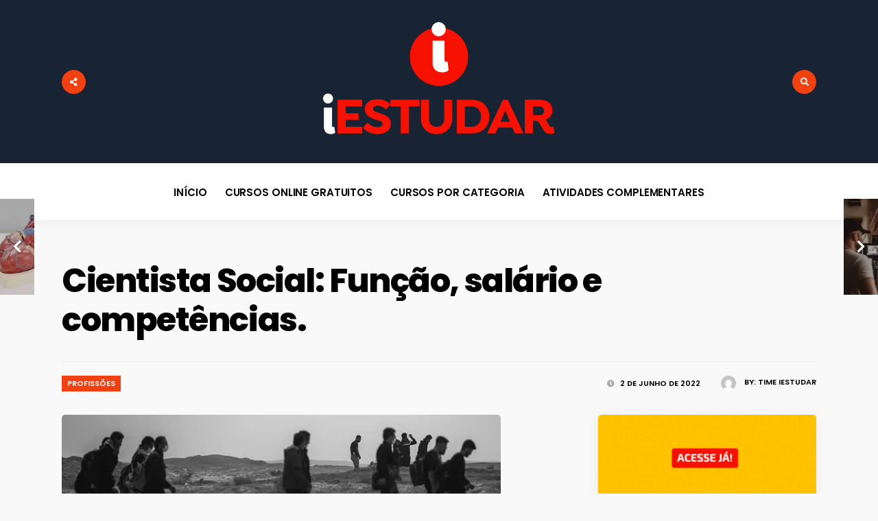

--- FILE ---
content_type: text/html; charset=UTF-8
request_url: https://iestudar.com/blog/cientista-social-funcao-salario-e-competencias/
body_size: 29066
content:
<!DOCTYPE html><html
lang="pt-BR"><head>
 <script>(function(w,d,s,l,i){w[l]=w[l]||[];w[l].push({'gtm.start':new Date().getTime(),event:'gtm.js'});var f=d.getElementsByTagName(s)[0],j=d.createElement(s),dl=l!='dataLayer'?'&l='+l:'';j.async=!0;j.src='https://www.googletagmanager.com/gtm.js?id='+i+dl;f.parentNode.insertBefore(j,f)})(window,document,'script','dataLayer','GTM-MP4BCC7')</script> <meta
charset="UTF-8"><meta
name="viewport" content="width=device-width, initial-scale=1"><link
rel="profile" href="http://gmpg.org/xfn/11"><link
rel="pingback" href="https://iestudar.com/blog/xmlrpc.php"> <script>function loadAsync(e,t){var a,n=!1;a=document.createElement("script"),a.type="text/javascript",a.src=e,a.onreadystatechange=function(){n||this.readyState&&"complete"!=this.readyState||(n=!0,"function"==typeof t&&t())},a.onload=a.onreadystatechange,document.getElementsByTagName("head")[0].appendChild(a)}</script> <title>Cientista Social: Função, salário e competências. | Blog iEstudar</title><meta
name="description" content="Quer entender mais sobre a profissão do Cientista Social ? Veja, aqui, todas as informações."/><meta
name="robots" content="max-snippet:-1, max-image-preview:large, max-video-preview:-1"/><link
rel="canonical" href="https://iestudar.com/blog/cientista-social-funcao-salario-e-competencias/" /><meta
property="og:locale" content="pt_BR" /><meta
property="og:type" content="article" /><meta
property="og:title" content="Cientista Social: Função, salário e competências. | Blog iEstudar" /><meta
property="og:description" content="Quer entender mais sobre a profissão do Cientista Social ? Veja, aqui, todas as informações." /><meta
property="og:url" content="https://iestudar.com/blog/cientista-social-funcao-salario-e-competencias/" /><meta
property="og:site_name" content="Blog iEstudar" /><meta
property="article:section" content="Profissões" /><meta
property="article:published_time" content="2022-06-02T14:27:48+00:00" /><meta
property="og:image" content="https://iestudar.com/blog/wp-content/uploads/2022/06/mostafa-meraji-0kD7xg53gS4-unsplash.jpg" /><meta
property="og:image:secure_url" content="https://iestudar.com/blog/wp-content/uploads/2022/06/mostafa-meraji-0kD7xg53gS4-unsplash.jpg" /><meta
property="og:image:width" content="640" /><meta
property="og:image:height" content="427" /><meta
name="twitter:card" content="summary_large_image" /><meta
name="twitter:description" content="Quer entender mais sobre a profissão do Cientista Social ? Veja, aqui, todas as informações." /><meta
name="twitter:title" content="Cientista Social: Função, salário e competências. | Blog iEstudar" /><meta
name="twitter:image" content="https://iestudar.com/blog/wp-content/uploads/2022/06/mostafa-meraji-0kD7xg53gS4-unsplash.jpg" /> <script type='application/ld+json' class='yoast-schema-graph yoast-schema-graph--main'>{"@context":"https://schema.org","@graph":[{"@type":"Organization","@id":"https://iestudar.com/blog/#organization","name":"Cursos Online iEstudar","url":"https://iestudar.com/blog/","sameAs":[],"logo":{"@type":"ImageObject","@id":"https://iestudar.com/blog/#logo","url":"https://iestudar.com/blog/wp-content/uploads/2019/10/logo-vertical-iestudar-oficial.jpg","width":466,"height":451,"caption":"Cursos Online iEstudar"},"image":{"@id":"https://iestudar.com/blog/#logo"}},{"@type":"WebSite","@id":"https://iestudar.com/blog/#website","url":"https://iestudar.com/blog/","name":"Blog iEstudar","publisher":{"@id":"https://iestudar.com/blog/#organization"},"potentialAction":{"@type":"SearchAction","target":"https://iestudar.com/blog/?s={search_term_string}","query-input":"required name=search_term_string"}},{"@type":"ImageObject","@id":"https://iestudar.com/blog/cientista-social-funcao-salario-e-competencias/#primaryimage","url":"https://iestudar.com/blog/wp-content/uploads/2022/06/mostafa-meraji-0kD7xg53gS4-unsplash.jpg","width":640,"height":427},{"@type":"WebPage","@id":"https://iestudar.com/blog/cientista-social-funcao-salario-e-competencias/#webpage","url":"https://iestudar.com/blog/cientista-social-funcao-salario-e-competencias/","inLanguage":"pt-BR","name":"Cientista Social: Fun\u00e7\u00e3o, sal\u00e1rio e compet\u00eancias. | Blog iEstudar","isPartOf":{"@id":"https://iestudar.com/blog/#website"},"primaryImageOfPage":{"@id":"https://iestudar.com/blog/cientista-social-funcao-salario-e-competencias/#primaryimage"},"datePublished":"2022-06-02T14:27:48+00:00","dateModified":"2022-06-02T14:27:48+00:00","description":"Quer entender mais sobre a profiss\u00e3o do Cientista Social ? Veja, aqui, todas as informa\u00e7\u00f5es."},{"@type":"Article","@id":"https://iestudar.com/blog/cientista-social-funcao-salario-e-competencias/#article","isPartOf":{"@id":"https://iestudar.com/blog/cientista-social-funcao-salario-e-competencias/#webpage"},"author":{"@id":"https://iestudar.com/blog/#/schema/person/6e427fb9e74e8e29b4f1640b1d18bdb5"},"headline":"Cientista Social: Fun\u00e7\u00e3o, sal\u00e1rio e compet\u00eancias.","datePublished":"2022-06-02T14:27:48+00:00","dateModified":"2022-06-02T14:27:48+00:00","commentCount":0,"mainEntityOfPage":{"@id":"https://iestudar.com/blog/cientista-social-funcao-salario-e-competencias/#webpage"},"publisher":{"@id":"https://iestudar.com/blog/#organization"},"image":{"@id":"https://iestudar.com/blog/cientista-social-funcao-salario-e-competencias/#primaryimage"},"articleSection":"Profiss\u00f5es"},{"@type":["Person"],"@id":"https://iestudar.com/blog/#/schema/person/6e427fb9e74e8e29b4f1640b1d18bdb5","name":"Time iEstudar","image":{"@type":"ImageObject","@id":"https://iestudar.com/blog/#authorlogo","url":"https://secure.gravatar.com/avatar/1200f18707fbd2495dea24e421066fa6?s=96&d=mm&r=g","caption":"Time iEstudar"},"sameAs":[]}]}</script> <link
rel='dns-prefetch' href='//fonts.googleapis.com' /><link
rel='dns-prefetch' href='//s.w.org' /><link
rel="alternate" type="application/rss+xml" title="Feed para Blog iEstudar &raquo;" href="https://iestudar.com/blog/feed/" /><link
rel="alternate" type="application/rss+xml" title="Feed de comentários para Blog iEstudar &raquo;" href="https://iestudar.com/blog/comments/feed/" /><link
rel="alternate" type="application/rss+xml" title="Feed de comentários para Blog iEstudar &raquo; Cientista Social: Função, salário e competências." href="https://iestudar.com/blog/cientista-social-funcao-salario-e-competencias/feed/" />
<script>advanced_ads_ready=function(){var fns=[],listener,doc=typeof document==="object"&&document,hack=doc&&doc.documentElement.doScroll,domContentLoaded="DOMContentLoaded",loaded=doc&&(hack?/^loaded|^c/:/^loaded|^i|^c/).test(doc.readyState);if(!loaded&&doc){listener=function(){doc.removeEventListener(domContentLoaded,listener);window.removeEventListener("load",listener);loaded=1;while(listener=fns.shift())listener()};doc.addEventListener(domContentLoaded,listener);window.addEventListener("load",listener)}return function(fn){loaded?setTimeout(fn,0):fns.push(fn)}}()</script><style class="optimize_css_2" type="text/css" media="all">html,body,div,span,object,iframe,h1,h2,h3,h4,h5,h6,p,blockquote,pre,a,abbr,address,cite,code,del,dfn,em,img,ins,q,small,strong,sub,sup,dl,dt,dd,ol,ul,li,fieldset,form,label,legend,table,caption,tbody,tfoot,thead,tr,th,td{border:0;margin:0;padding:0}article,aside,figure,figure img,figcaption,hgroup,footer,header,nav,section,video,object{display:block}a img{border:0}figure{position:relative}figure img{width:100%}body{overflow:visible}*{-webkit-box-sizing:border-box;-moz-box-sizing:border-box;box-sizing:border-box}.clearfix:after{content:"\00A0";display:block;clear:both;visibility:hidden;line-height:0;height:0}.clearfix{display:block}html[xmlns] .clearfix{display:block}* html .clearfix{height:1%}.clearfix{display:block}.wrapper{max-width:100%;overflow:hidden}html,body{height:100%;margin:0;padding:0}img,.imgwrap{max-width:100%;position:relative;overflow:hidden}ol,ul{list-style:none;margin:0}ul.children{margin-left:15px}ul.children li:last-child{padding:0 0 0 0}.tranz,#nav,.tmnf_icon,.nav-previous a,.entry p a{-webkit-transition:all .3s ease;-moz-transition:all .3s ease;transition:all .3s ease}a,a:hover,.nav li a,.ribbon,.ribbon a{text-decoration:none;-moz-transition:all 0.2s ease-in;-webkit-transition:all 0.2s ease-in;-o-transition:all 0.2s ease-in;transition:all 0.2s ease-in;-ms-transition:all 0.2s ease-in}small,.small{font-size:80%}.fl{float:left}.fr{float:right}.cntr{text-align:center}strong,b{font-weight:700}italic,i{font-style:italic}.p-border{border-style:solid}.rad,.sidele,textarea,input,.entryhead,.tmnf_icon,.nav>li>a,.nav-previous a,.nav>li ul,.taggs a,#serinfo-nav li a,.format-quote,.nav_item a,#main-nav>li>a,.flex-direction-nav a,.scrollTo_top a,.page-numbers,.commentlist li.comment{-moz-border-radius:5px;-khtml-border-radius:5px;-webkit-border-radius:5px;border-radius:5px}#content .postauthor img.avatar,.slide-nav li a:after,.searchOpen,.slide-nav li.flex-active a:before{-moz-border-radius:50%;-khtml-border-radius:50%;-webkit-border-radius:50%;border-radius:50%}#curtain .searchform input.s,#curtain .searchSubmit,ul.social-menu li a{-moz-border-radius:25px;-khtml-border-radius:25px;-webkit-border-radius:25px;border-radius:25px}.slant{font-weight:400;font-style:italic}.lower{text-transform:lowercase}.italic{font-style:italic}.fat{font-weight:700}pre{overflow-x:scroll}.wpm_boxshadow,.nav li ul,.sidele{-webkit-box-shadow:0 2px 17px 0 rgba(0,0,0,.07);-moz-box-shadow:0 2px 17px 0 rgba(0,0,0,.07);box-shadow:0 2px 17px 0 rgba(0,0,0,.07)}.wpm_gradient{background:-moz-linear-gradient(top,rgba(0,0,0,0) 0%,rgba(0,0,0,.65) 100%);background:-webkit-linear-gradient(top,rgba(0,0,0,0) 0%,rgba(0,0,0,.65) 100%);background:linear-gradient(to bottom,rgba(0,0,0,0) 0%,rgba(0,0,0,.65) 100%);filter:progid:DXImageTransform.Microsoft.gradient(startColorstr='#00000000',endColorstr='#a6000000',GradientType=0)}.title_over .entryhead{background:#000}.title_over,.title_over p,.title_over a{color:#fff}.title_over a:hover{color:#ccc}.meta,.tptn_date,.meta_more a{line-height:1;overflow:hidden;margin:0 10px 5px 0;padding:0 0;text-transform:uppercase;font-family:'Poppins';font-size:11px;font-weight:600;float:left}p.meta.cat{z-index:1;margin:10px 0 0 0;padding:6px 8px 6px 8px;float:none;display:inline-block;overflow:hidden;line-height:1;opacity:1}.has-post-thumbnail p.meta.cat{position:absolute;top:0;left:0;margin:0 15px;max-width:40%}p.meta i{opacity:.3;padding:0 5px 0 1px}p.meta.author{margin:0 0 10px 0}p.meta.author img{opacity:1;width:22px;border-radius:50%;float:left;margin:0 12px 0 0;display:inline}p.meta.author span{display:inline-block;margin:4px 0}p.meta.date{padding:4px 0 0 15px;margin:0 0}.meta-single{border-style:solid;border-width:1px 0 0 0;float:left;width:100%;overflow:hidden;margin:20px 0 0 0;padding:20px 0 0 0}.meta-single p.meta{float:right}.meta-single p.meta.date{padding:5px 30px 0 30px}.meta-single p.meta.cat{float:left;margin:0 0}p.meta_more{overflow:hidden;padding:0;margin:0 0;float:right}.meta_more a{text-transform:uppercase;display:inline-block;float:none;margin:0 0}.meta_more a:hover{opacity:1}.meta_full i{display:inline-block}body,input,textarea,select,file{font-family:'Libre Franklin',sans-serif;font-weight:400;font-size:16px;line-height:2}h1,h2,h3,h4,h5,h6{margin:20px 0 12px 0;line-height:1.2;font-weight:700;letter-spacing:-.03em}.entry h1,.entry h2,.entry h3,.entry h4,.entry h5,.entry h6{padding-bottom:10px}h1{font-family:'Poppins',sans-serif;font-size:40px;font-weight:800}h1.page-title{margin:0 0 20px 0}h2{font-family:'Poppins',sans-serif;font-size:40px;font-weight:700;margin-top:0}h3{font-family:'Poppins',sans-serif;font-size:30px}h4{font-family:'Poppins',sans-serif;font-size:20px}h5,h2.widget,h2.block{font-family:'Poppins',sans-serif;font-size:18px;font-weight:700;letter-spacing:-.02em}h6,h2.archiv .subtitle,a.tptn_link,.tab-post h4{font-family:'Poppins',sans-serif;font-size:16px;font-weight:600;letter-spacing:-.01em}h2.block{margin:0 0 20px 0;text-transform:uppercase;position:relative;overflow:hidden;padding:0 0 15px 0}h2.block:after{display:block;content:'';position:absolute;left:0;bottom:0;width:40px;height:4px;margin:0 0 0 0}h2.widget{text-transform:uppercase;margin:0 0 25px 0;padding:20px 0 0 28px;position:relative;line-height:1!important}h2.widget:after{display:block;content:'';position:absolute;left:0;top:0;width:6px;height:100%;margin:0}h2.archiv{padding:0 0 20px 0;overflow:hidden;margin:0 25px 25px 25px;border-bottom-style:solid;border-bottom-width:1px}.maintitle,.subtitle{display:block;overflow:hidden;padding:5px 0;line-height:1.5!important}#header{padding:30px 0;overflow:visible;margin:0 0 0 0;position:relative;display:block;width:100%;z-index:99;clear:both}#titles{overflow:hidden;float:none;margin:0 auto;display:block;padding:0 0 0 0;position:relative;z-index:99;max-width:40%;text-align:center}#titles h1{display:block;margin:0 auto;float:none;max-width:100%;font-size:30px;text-transform:uppercase}#titles img{margin:0 auto;display:block;max-width:100%}p.site-tagline{margin:2px 0;font-size:13px;line-height:1.2}.head-bg-image{position:absolute;width:100%;height:100%;top:0;left:0;z-index:0;overflow:hidden}.head-bg-image img{width:100%;margin:0 0;padding:0 0}#navigation{z-index:98;width:100%;max-width:100%;margin:0 0 30px 0;padding:0 0;float:none;text-align:center}.nav{padding:0;list-style:none;line-height:1;display:block}.nav a{position:relative;display:block;z-index:1;padding:17px 15px;text-decoration:none;font-family:'Poppins',sans-serif;font-size:15px;font-weight:600;letter-spacing:-.008em}.nav>li>a{display:block;text-decoration:none;border-bottom:none}.nav li{display:block;position:relative;float:left}.nav>li{margin:0}.nav li ul{margin:0 0 0 0;padding:0 0;width:200px;position:absolute;z-index:9;border-width:1px}.nav li ul li>a{margin:0 15px;border-top-width:1px;border-top-style:solid;border-color:rgba(153,153,153,.1);text-align:left;line-height:1;font-size:14px;font-weight:500}.nav li ul li a i{margin-right:5px}.sub-menu>li:first-child>a{border-top:none}.nav>li>ul{z-index:9;margin:0 0 0 0}.nav>li>ul>li,.nav li ul ul li{width:100%;max-width:300px}.nav li ul ul{margin:-49px 0 0 188px}.nav>li.menu-item-has-children>a,.nav>li.page_item_has_children>a{padding-right:20px!important}.menu-item-has-children>a::after,.mega2>a::after{position:absolute;display:block;width:4px;height:4px;right:9px;top:20px;content:"\f107";font-family:'Font Awesome 5 Free';font-size:12px;font-weight:700;opacity:.5}.sub-menu>.menu-item-has-children>a::after{content:"\f105";top:18px}.nav li ul{position:absolute;left:-999em}.nav li:hover,.nav li.hover{position:relative}.nav li:hover ul ul,.nav li.sfhover ul ul,.nav li:hover ul ul ul,.nav li.sfhover ul ul ul,.nav li:hover ul ul ul ul,.nav li.sfhover ul ul ul ul{left:-999em}.nav li:hover ul,.nav li.sfhover ul,.nav li li:hover ul,.nav li li.sfhover ul,.nav li li li:hover ul,.nav li li li.sfhover ul,.nav li li li li:hover ul,.nav li li li li.sfhover ul{left:10px}#main-nav,#default-nav>ul{float:none;display:inline-flex;margin:17px auto}#main-nav>li,#default-nav>ul>li{display:inline-block;margin:0 0 -2px 0}#main-nav>li>a,#default-nav>ul>li>a{padding:18px 10px;margin:0 3px;text-transform:uppercase}#main-nav>li>a>i,#default-nav>ul>li>a>i{margin-right:5px}#fixed-nav{position:fixed;top:0;left:0;width:100%;text-align:center;display:none;z-index:99}#fixed-nav>li{float:none;display:inline-block}#fixed-nav>li>a{padding:10px 7px}a#navtrigger{padding:17px;height:50px;width:50px;margin:-25px 0 0 0;float:right;display:none;z-index:99999;position:absolute;top:50%;right:25px;line-height:1;font-size:16px;text-align:center}.showtrig{display:block;float:none;overflow:hidden}.hidenav{display:none}.shownav{display:inline-block!important}.blogger{width:100%;overflow:hidden;position:relative;padding:0 0;margin:0 0}.blogger div.post,.blogger div.page{position:relative;float:left;overflow:hidden}.blogger .entryhead iframe{float:left;width:100%;clear:both}.entryhead{overflow:hidden;position:relative;float:left}.entryhead img{float:left}.blog-item,.blog-item-big{width:100%;padding:0 0;margin:0 0 40px 0}.blog-item .item_inn{padding:0 0;overflow:hidden}.blog-item.has-post-thumbnail .item_inn{padding-left:30px}.blog-item.has-post-thumbnail .entryhead{max-width:50%}.blog-item .item_inn h2{padding:0 0;margin:0 0 15px 0;font-size:22px;clear:both}.blog-item .wpm_excerpt p{line-height:1.6;font-size:14px}.blog-item-big{border-bottom-width:2px;border-bottom-style:solid;padding:0 0 35px 0}.blog-item-big .item_inn h2{margin:0 0 25px 0}.blog-item-big.has-post-thumbnail .entryhead{margin:0 0 25px 0}.blog-item-big .wpm_excerpt{font-size:110%;padding-right:5%}.single-post .post-head{padding:10px 25px 0 25px;position:relative;overflow:hidden}.single-post h1.entry-title{font-size:48px}.single-post .post-head .wpm_excerpt{font-size:130%;padding-right:30%}.single-post div.item{width:100%}.single-post .item .item_inn{padding:20px 60px 50px 0}.page .item_inn{padding:0 0}.entry p a{border-bottom:1px solid #ddd;font-weight:700}.entry p a:hover{border-bottom-width:3px}.entry p{margin:5px 0 20px 0}.entry .tptn_counter{display:none}.fullcontent h1.entry-title{margin-top:25px;margin-bottom:30px}.entryfull{margin:0 0;overflow:hidden}.entrywoo,.errorentry{padding:20px 0}.errorentry .searchform{width:60%;margin:10px 0 60px 0}.eightcol .errorentry .searchform{width:60%;margin:20px 20% 60px 20%}.error-titles{margin-bottom:60px;padding-bottom:40px;border-bottom:1px solid rgba(204,204,204,.3)}.errorentry h5{margin-top:40px}.entryfull p{margin:0 0 10px 0}.titlewrap{position:absolute;bottom:10%;left:50%;margin:0 0 0 -580px;max-width:45%}.entryhead .imgwrap{background:none}.entry ul{margin:0 0 25px 20px}.entry>ul>li ul{margin:0 0 5px 20px}.entry>ul>li,.entry>ul>li ul li ul li{list-style-position:inside;list-style:circle;margin-bottom:8px}.entry>ul>li ul li{list-style-position:inside;list-style:square}.entry .contact-form{overflow:hidden;float:none;clear:both;padding:0 0 30px 0}.entry ol{margin:5px 0 15px 2px}.entry ol li ol{margin:0 0 5px 20px}.entry ol li{list-style:decimal;list-style-position:inside}.entry ol li ol li{list-style:upper-latin;list-style-position:inside}.entry ol li ol li ol li{list-style:lower-latin;list-style-position:inside}.entry blockquote{border-left:4px solid #ddd;padding:0 40px;margin:25px 30px 25px 30px;line-height:1.9em;letter-spacing:0;font-size:16px;font-weight:400;font-style:italic}.entry blockquote p{margin:0 0 0 0}.error ul{margin-bottom:5px}.error ul li{font-size:85%;opacity:.8}.postinfo{overflow:hidden;margin:0 0 0 0;padding:0 0 20px 0}p.modified{margin:15px 0 0 0;overflow:hidden;display:none}.taggs{text-align:center;display:block;width:100%;margin:25px 0 0 0}.taggs a{display:inline-block;padding:7px 8px;border-width:1px;border-style:solid;float:none}.postauthor{overflow:hidden;margin:35px 10px;padding:0 35px 25px 35px;float:left;width:calc(100% - 20px)}.postauthor h3{margin:0 0 15px 0}#content .postauthor img.avatar{float:left;margin:0 30px 30px 0}h3.additional{margin:30px 0}.authordesc{margin-top:15px;line-height:1.9}ul.related{float:left;width:calc(100% + 40px);overflow:hidden;margin:15px -20px}ul.related li{position:relative;float:left;width:33.333%;margin:0 0;overflow:hidden;position:relative;padding:0 20px}ul.related li img{margin:0 20px 0 0;width:100%}.related li h4{margin-top:15px;font-size:16px;font-weight:500}.archivloop{overflow:hidden;padding:1px 0 0 1px}.archivloop>div{overflow:hidden;margin:-1px 0 0 -1px;padding-top:30px;height:395px;border:2px solid #ddd;width:33.33%}.postad,.contentad{width:100%;margin:0 0 30px 0;overflow:hidden;text-align:center}.contentad img,.contentad ins,.postad img,.postad ins{max-width:100%;display:block;margin:0 auto}#post-nav{float:right;width:100%;margin:0 0 0 0;padding:0 0 0 0;line-height:1.4}#post-nav img{float:left;width:150px;max-width:150px;margin:0 -35px;opacity:.8}.post-nav-image{width:50px;height:140px;overflow:hidden;display:block;background:#000}.post-previous,.post-next{width:50px;padding:0 0 0 0;float:left;height:140px;margin-bottom:-70px;position:fixed;bottom:50%;left:0;border:none;overflow:visible;z-index:100}#post-nav .post-next{left:auto;right:0}#post-nav span.arrow{position:absolute;top:50%;left:50%;z-index:99;color:#fff;font-size:20px;width:30px;height:20px;text-align:center;margin:-15px -15px;line-height:30px}#post-nav .post-nav-text{position:absolute;top:0;left:0;width:200px;padding:35px 20px;opacity:0;height:140px;font-size:10px;text-transform:uppercase}#post-nav .post-previous .post-nav-text{left:-100px}#post-nav .post-previous:hover .post-nav-text{left:50px;opacity:1}#post-nav .post-next:hover .post-nav-text{left:-200px;opacity:1}.single .format-quote{text-align:center;position:relative;overflow:hidden}.blogger .post.format-quote{padding:0 0}.blogger .post.format-quote .item_inn{padding:30px}.blogger .post.format-quote .meta{display:none}.post.format-quote blockquote{font-size:22px;line-height:1.5;position:relative;z-index:1}.post p.quuote_author{font-size:14px;margin:20px 0 10px 0;position:relative;z-index:1;text-align:right}.format-quote{pointer-events:none;border-width:0}.blogger .format-quote img,.blogger .format-quote p.teaser span,.blogger .format-quote .meta_more,.blogger .format-quote .entryhead{display:none}.sidele{overflow:hidden;display:block;margin:0 0 30px 0;padding:0 30px;line-height:1.7}.widgetable p{margin:0;padding:0 0 15px 0}.widgetable form{overflow:hidden;padding:3px 0}.widgetable>ul,.widgetable>div>ul{list-style:inside none square;float:none;overflow:hidden;display:block;margin-bottom:30px}.widgetable select{margin:5px 0 30px 0;width:100%;font-size:100%;clear:both;float:none}.widgetable .searchform{margin:30px 0;padding:0 0;float:none;clear:both;overflow:hidden}li.recentcomments,cite{padding:0 0 10px 0}a.rsswidget{padding:5px 0 0 0}.tagcloud{margin-bottom:30px;clear:both;display:block;float:none;width:102%}ul.lists{list-style:none;overflow:hidden;margin:0;width:106%}ul.lists li ul,ul.lists li ul li{margin:0 0 0 0;padding:0 0 0 0;width:100%;background:none}.lists li{padding:0 10px 0 26px;margin:0 3% 0 0;float:left;width:31%;list-style:none}.widgetable li,.widgetable p{text-align:left}.widgetable div>ul>li{padding:10px 0 10px 0;border-top-width:1px;border-top-style:solid}.widgetable div>ul>li:first-child{border-top:none}.widgetable img.image,.widgetable .wp-caption{margin:0 -30px;width:calc(100% + 60px);max-width:calc(100% + 60px)!important}.widgetable .wp-caption p.wp-caption-text{font-size:100%;padding:0 30px;margin:10px 0 30px 0}.textwidget{margin:30px 0 20px 0}.widgetable ul.menu li,.widgetable ul.menu a{position:relative}.widgetable ul.menu li:after,.widgetable ul.menu a:after{display:none}.widgetable ul.menu>li{margin:0 0 1px 0;list-style:none;text-align:left}.widgetable ul.menu>li>a{width:100%;margin:0 0 0 0;padding:8px 0;line-height:1;display:block}.widgetable ul.menu>li>a:hover{padding:15px 25px}.widgetable ul.menu li ul{margin:0 0 0 15px}.widgetable ul.menu>li>ul{margin:-10px 0 0 15px;padding-bottom:20px}.widgetable ul.menu li ul li{list-style:square inside;padding:0 0}.widgetable ul.menu li ul a{width:100%;margin:0 0 0 0;padding:5px 0}.widgetable ul.menu>li.menu-item-has-children>a{margin:0 0 15px 0}.tp_recent_tweets ul{margin:0 0 15px 0}.tp_recent_tweets ul li{overflow:hidden;padding:15px 0 15px 25px;border-top-width:1px;border-top-style:solid;list-style:none;margin:0;position:relative;background:none;line-height:2}.tp_recent_tweets ul li:first-child{padding:0 0 15px 25px;border-top:none}.tp_recent_tweets ul li span a{opacity:.9;font-weight:400}a.twitter_time{font-style:italic;font-size:11px}.tp_recent_tweets ul li::before{opacity:.2;content:"\f099";font-family:'Font Awesome 5 Free';font-size:16px;left:2px;position:absolute;top:15px}.tp_recent_tweets ul li:first-child::before{top:-2px}ul.featured{overflow:hidden;float:left;list-style:none;width:calc(100% + 60px);margin:0 -30px}#footer ul.featured{width:100%}ul.featured li{list-style:none;padding:25px!important;margin:0 0;display:block;width:100%;overflow:hidden}#footer ul.featured li{padding:15px 0!important}ul.featured li:last-child{padding-bottom:0!important}ul.featured li:last-child>div{border:none}ul.featured_big li:first-child>div{padding-top:0}ul.featured_big li:first-child{padding:0 0!important}.tab-post-big{overflow:hidden;clear:both;margin:0 0;padding:0 0!important}.tab-post-big img{width:100%}.tab-post-big .imgwrap{margin:0 0 20px 0}.tab-post-big .tab-post-inn{padding:0 25px}#footer .tab-post-big .tab-post-inn{padding:0 0}.tab-post-big h3{margin:15px 0;font-size:130%}.tab-post-big .meta{margin-top:15px}.tab-post .imgwrap{float:left;margin:0 22px 0 0;max-width:35%}.tab-post h4{margin:0 0 10px 0;font-size:14px;text-transform:uppercase}.tab-post .meta{opacity:.4;padding-bottom:5px;font-size:11px}.tab-post img{padding:0;float:left}.tab-post-big p.meta.date,.tab-post p.meta.date{padding-left:0}#comments{clear:both;margin:0 0 20px 0;padding:0 0;border-top-style:solid;border-top-width:2px}.single-work #comments{margin:0 0 10px 0;padding-top:40px}#comments .navigation{padding:20px 0;clear:both;overflow:hidden}h3#comments-title,h3#reply-title{padding:30px 0 10px 0;margin:0 0 20px 0}.commentlist{list-style:none;margin:30px 0 0 0}.commentlist li.comment{line-height:2;margin:0 0 25px 0;padding:20px 0 10px 80px;position:relative;list-style:none}ul.children li.comment:last-child{padding:20px 0 10px 80px}.commentlist li:last-child{border-bottom:none;margin-bottom:0}#comments .comment-body p{margin-bottom:8px}#comments .comment-body ul,#comments .comment-body ol{margin-bottom:18px}#comments .comment-body p:last-child{margin-bottom:6px}#comments .comment-body blockquote p:last-child{margin-bottom:24px}.commentlist ol{list-style:decimal}.commentlist .avatar{position:absolute;top:20px;left:0}.comment-author cite{font-weight:700}.comment-author .says{font-style:italic;display:none}.comment-meta{margin:0 0 20px 0;font-size:80%}.comment-meta a:link,.comment-meta a:visited{color:#888;text-decoration:none}.comment-meta a:active,.comment-meta a:hover{color:#ff4b33}#content .topic a,#content .reply a{font-size:11px;font-weight:700;text-transform:uppercase;margin:0 0 0 0;display:inline-block;padding:5px 0}.reply a,a.comment-edit-link{color:#888}.reply a:hover,a.comment-edit-link:hover{color:#ff4b33}#comments a.comment-reply-link{margin:0 0 15px 0}.commentlist .children{list-style:none;margin:0}.commentlist .children li{list-style:none;border:none;margin:0}.nopassword,.nocomments{display:none}#comments .pingback{border-bottom:1px solid #e7e7e7;margin-bottom:18px;padding-bottom:18px}.commentlist li.comment+li.pingback{margin-top:-6px}#comments .pingback p{color:#888;display:block;font-size:12px;line-height:18px;margin:0}#comments .pingback .url{font-size:13px;font-style:italic}#respond{margin:0;overflow:hidden;position:relative}#respond p{margin:0 0 5px 0}.comment-form-author,.comment-form-email{width:36%;float:left;padding-right:40px}.comment-form-url{width:28%;float:left}.comment-form-url{margin-right:0}input#author,input#email,input#url{width:100%;margin-bottom:20px;border-width:1px;border-style:solid}#respond .comment-notes{margin-bottom:1em;opacity:.7;font-size:90%}.form-allowed-tags{display:none}.children #respond{margin:0 48px 0 0}#comments-list #respond{margin:0}#comments-list ul #respond{margin:0}#cancel-comment-reply-link{font-size:12px;font-weight:400;line-height:18px;margin-left:10px}#respond .required{color:#ff4b33;font-weight:700;margin-left:3px}#respond label{color:#888;font-size:12px}#respond input{margin:0;width:100%;float:left}#respond textarea{width:100%;padding:10px 1.5%}#respond .form-allowed-tags,#respond .form-allowed-tags code{display:none}#respond .form-submit{margin:12px 0}#respond .form-submit input{font-size:14px;width:auto;margin:20px 0}#respond .form-submit input:hover{opacity:.9}input,textarea,input checkbox,input radio,select,file{border-width:1px;border-style:solid;padding:10px 5%;margin:0 0 5px 0;line-height:1.3;background:rgba(255,255,255,.5)}input checkbox{margin-right:5px}form#contactform fieldset input{float:none;width:320px;margin-top:30px}form#contactform fieldset textarea{margin-top:30px;width:430px;border:1px solid #eee;background:#fff}form#contactform fieldset input#submit{width:150px;cursor:pointer}#contact{padding:0 0 30px 0}select{max-width:100%;overflow:hidden}.searchform{position:relative;float:none;width:100%;margin:0 0 40px 0}.searchSubmit{position:absolute;height:46px;width:46px;border:none;cursor:pointer;margin:0;overflow:hidden;padding:4px;top:1px;right:1px;font-size:10px;line-height:1}.searchform input.s{padding:15px 5%;margin:0 0 0 0;height:48px;font-style:normal;width:100%;border-width:1px;border-style:solid;background-image:none}#header a.searchOpen{top:50%;right:25px;padding:12px;position:absolute;display:inline;height:35px;width:35px;margin-top:-17px;line-height:1;font-size:12px;text-align:center}#header a.searchOpen.share-icon{right:auto;left:25px}#curtain{position:relative;opacity:.95;height:0;width:100%;z-index:99;overflow:hidden}#curtain.open{height:200px}#curtain.open .container{height:200px}#curtain .searchform{max-width:35%;width:30%;height:50px;margin:-25px 0 0 0;float:none;position:absolute;top:50%;right:25px}#curtain .searchform input.s{padding:10px 25px;height:50px;border:1px solid rgba(255,255,255,.2);font-size:16px;background:rgba(0,0,0,.2)}#curtain .searchSubmit{font-size:15px;width:48px;height:48px}#curtain a.curtainclose{top:20px;right:25px;padding:0;font-size:25px;width:40px;height:40px;float:none;position:absolute}#curtain li.searchicon{display:none}#footer{width:100%;margin:0 auto;padding:0 0 0 0;overflow:hidden;position:relative;text-shadow:none;font-size:90%}#footer .foocol h2{font-size:14px;padding:5px 20px;text-align:left}#footer .foocol h2:after{left:0;margin:0 0}#footer .ghost{background:none}#footer ul{margin:0 0 30px 0}#footer .foocol ul li{margin:0 0 8px 0;padding:0 0 0 1px;list-style:inside none square;position:relative}#footer p{margin:0 0 15px 0}#footer .menu li ul{margin:8px 0 10px 18px}.footer-top{overflow:hidden;text-align:center;border-bottom:1px solid #333;margin:0 8% 40px 8%}#copyright{padding:40px 0;overflow:hidden;border-top:1px solid #444;font-size:11px;text-transform:uppercase;opacity:.7}.footer-logo{float:left;width:30%}.footer-logo img{margin:0 0 10px 0}#copyright p{margin:0;padding:5px 0}.bottom-menu{float:right;max-width:55%;margin:0 auto 20px auto;display:block;text-align:center}.bottom-menu li{display:inline}.bottom-menu li a{padding:5px 5px 5px 5px}.bottom-menu li:first-child a{padding:5px 10px 5px 0;background:none}#footer .menu-item-has-children>a::after,.bottom-menu .menu-item-has-children>a::after,.bottom-menu .mega2>a::after{display:none}img.aligncenter{display:block;margin-left:auto;margin-right:auto;float:none}img.alignright{margin:10px 1px 10px 20px;display:inline;float:right}img.alignleft{margin:10px 20px 10px 1px;display:inline;float:left}.alignright{float:right;margin-left:15px}.alignleft{float:left;margin-right:15px}.aligncenter{display:block;margin-left:auto;margin-right:auto}.alignleft{float:left}.alignright{float:right}.wp-caption{text-align:center;padding-top:0;margin-bottom:10px;max-width:100%;overflow:hidden}.wp-caption img{margin:0 auto;display:block;float:none;padding:10px 5px;border:0 none;max-width:100%}.wp-caption p.wp-caption-text{font-size:12px;padding:0 0;margin:0 0 10px 0;overflow:hidden}img.wp-smiley{background:transparent;border:none;margin:0;padding:0}.screen-reader-text{clip:rect(1px,1px,1px,1px);position:absolute;height:1px;width:1px;overflow:hidden}.screen-reader-text:focus{background-color:#f1f1f1;border-radius:3px;box-shadow:0 0 2px 2px rgba(0,0,0,.6);clip:auto;color:#21759b;display:block;font-size:14px;font-size:.875rem;font-weight:700;height:auto;left:5px;line-height:normal;padding:15px 23px 14px;text-decoration:none;top:5px;width:auto;z-index:100000}.attachment .headimg{display:none;visibility:hidden}.wp-smiley{margin:0}.gallery{margin:0 auto 30px auto;width:100%}.gallery .gallery-item{float:left;margin:0 1px 1px 0;text-align:center;width:auto;height:auto;overflow:hidden;background:#000 url(https://iestudar.com/blog/wp-content/themes/versal/images/icons/zoom.png) 50% 50% no-repeat;border:none;-moz-border-radius:0;-khtml-border-radius:0;-webkit-border-radius:0;border-radius:0}.entryfull .gallery .gallery-item{max-width:149px}.gallery img{border:none;float:left}.gallery a{overflow:hidden;float:left}.gallery .gallery-caption{margin-left:0}.gallery dl{margin:0}dt.gallery-icon{padding:0 0}.gallery-caption{color:#888;font-size:12px;margin:-24px 0 24px 0}.gallery br+br,.gallery-caption{display:none}ul.social-menu{position:relative;overflow:hidden;padding:0;margin:10px 0 30px 0;float:left}#footer ul.social-menu{float:none;text-align:center;display:inline-block;margin-top:25px}.widgetable ul.social-menu{margin:0 0 20px 0}ul.social-menu li{display:inline;list-style-type:none;position:relative;line-height:1;float:left;margin:3px 1px 3px 0;padding:0 0 0 0;overflow:hidden;border-width:0!important;text-align:center;-moz-transition:opacity 0.3s ease-in;-webkit-transition:opacity 0.3s ease-in;-o-transition:opacity 0.3s ease-in}ul.social-menu li:hover{opacity:1;-moz-transition:opacity 0.3s ease-in;-webkit-transition:opacity 0.3s ease-in;-o-transition:opacity 0.3s ease-in}ul.social-menu li a{margin:0 0 0 0;font-size:20px;height:40px;text-align:center;padding:7px 0 7px 1px;float:left;border-width:1px;border-style:solid}.widgetable ul.social-menu li a span{display:none}.social-menu li a.searchOpen{display:block;overflow:hidden}.social-menu li a.searchOpen i{display:inline-block}ul.social-menu li a:hover,#header ul.social-menu li a:hover{background-image:none}.footer-icons{text-align:center;position:relative;overflow:hidden;z-index:9;border-top-width:1px;border-bottom-width:1px;border-style:solid}.footer-icons ul.social-menu,#curtain ul.social-menu{text-align:center;float:none;display:inline-block;margin:38px auto 25px auto}#curtain ul.social-menu{max-width:65%;position:absolute;top:50%;left:25px;margin:-22px 0 0 0}.footer-icons ul.social-menu li a,#curtain ul.social-menu li a{width:auto;padding:9px 10px;margin:0 5px 0 0;position:relative;height:38px;min-width:38px;font-size:11px;font-weight:500;font-family:'Montserrat';text-transform:uppercase}.footer-icons ul.social-menu li a:hover,#curtain ul.social-menu li a:hover{opacity:.9}.footer-icons ul.social-menu li a span,#curtain ul.social-menu li a span{margin-left:24px;margin-right:4px;line-height:1.5}.footer-icons ul.social-menu li a i,#curtain ul.social-menu li a i{position:absolute;top:10px;left:13px;font-size:14px}#curtain ul.social-menu li a{border:1px solid rgba(255,255,255,.2);background:rgba(0,0,0,.2)}a.more-link{display:none;visiblity:hidden}a.read-more{display:block;visibility:visible}a.mainbutton,#submit,#comments .navigation a,.tagssingle a,.contact-form .submit,.wpcf7-submit{margin:4px;line-height:1;padding:10px 12px;background:rgba(204,204,204,.2);border:none;text-shadow:none;overflow:hidden;display:block;cursor:pointer}a.mainbutton{margin:20px 0 0 0;padding:15px 20px 14px 20px;text-align:center;display:block;min-width:130px;text-transform:uppercase;float:left}a.mainbutton.tiny{min-width:105px;padding:6px}a.morebutton{margin:0 0 0 0;display:block;float:none;line-height:1;text-align:center;padding:15px 20px;overflow:hidden}.pagination{margin:0 0 0 0;float:none;padding:5px 0;overflow:hidden;text-align:center}.loop-pagination{margin-bottom:30px}a.page-numbers{margin:30px 8px -1px 0;text-shadow:none}.page-numbers{font-size:16px;line-height:1;padding:12px 16px;border-width:0;display:inline-block}.page-numbers.current{font-weight:700;margin:0 8px -1px 0;text-shadow:none}.dots{letter-spacing:1px;margin:0 15px -1px 0}.wp-pagenavi a,.wp-pagenavi span{border:none;padding:3px 10px 3px 0;margin:0 10px 0 0}.wp-pagenavi span.pages{display:none}.post-pagination{display:inline-block;overflow:hidden;width:100%;position:relative;padding:0 0;margin:5px 0 0 0;height:60px;text-transform:uppercase;background-image:none}.post-pagination p{margin:20px 0}.post-pagination>p a:first-child{float:left;border-bottom:none}.post-pagination>p a:last-child{float:right;border-bottom:none}.page-link{margin:18px 0 0 0;display:inline-block;text-align:center;overflow:hidden;position:absolute;width:60%;left:20%;line-height:1}.page-link span{margin:1px 0 -2px 0;padding:9px 9px;overflow:hidden;display:inline-block;width:30px;line-height:1}.page-link>span{background:rgba(204,204,204,.2)}.page-link a span{background:#fff}.page .page-link{position:relative;left:auto;text-align:left;display:block;width:100%;padding:30px 0 20px 0}.page .page-link span,.page .page-link>a{width:auto;display:inline;margin:0 10px 0 0;padding:9px 0;background:none}.page .page-link>a{margin:0 5px}.scrollTo_top{position:fixed;right:54px;bottom:-4px;z-index:9999;width:50px;margin:0 0 0 0;text-align:center}.scrollTo_top a i{float:left;padding:15px 18px 20px 18px}.su-box{border-width:1px}.wpcf7-form p{width:100%;overflow:hidden;clear:both;margin:0 0 10px 0;font-size:11px;font-style:italic}.wpcf7-form p img{float:left}.wpcf7-form p input,.wpcf7-form p textarea{width:100%;font-size:12px;font-style:normal;padding:15px 3%;margin:5px 0;overflow:hidden;clear:both}.wpcf7-form p textarea{height:150px}.wpcf7-form p.sixcol{float:left;margin-right:6%;width:47%;clear:none}.wpcf7-form p.sixcol.last{margin-right:0}.wpcf7-submit.wpcf7-submit{font-weight:700;width:70px;padding:8px;margin:0 0 0 0}.wpcf7-form p img{float:left}input.wpcf7-captchar{width:65px;margin-top:5px}span.wpcf7-not-valid-tip{position:relative;margin-top:5px}.awesome-weather-wrap{margin:0 0 40px 0}.tptn_posts_widget{width:100%;margin:0 0;overflow:hidden}.tptn_posts_widget li{display:block;overflow:hidden;padding:20px 0!important;line-height:1.2}.tptn_link{float:left;margin-bottom:10px}.tptn_after_thumb{overflow:hidden;padding:0 0 0 22px;display:block}.tptn_after_thumb span.tptn_list_count{display:none}.tptn_title{margin:0 0 10px 0;font-size:14px;text-transform:uppercase}.tptn_date{opacity:.4;font-size:11px}.wpm_pop_posts{position:absolute;bottom:10px;left:10px;color:#fff}.wpm_pop_posts i{opacity:1}.mc4wp-form{border-width:5px;border-style:solid;padding:30px 10% 35px 10%;text-align:center;margin-top:40px}.mc4wp-form p,.mc4wp-form label{width:100%;clear:both;overflow:hidden;display:block;margin:0 0 5px 0}.mc4wp-form small{font-style:italic}.mc4wp-form input{float:none;clear:both;margin:15px auto;text-align:center}.mc4wp-form input[type="email"]{width:70%;overflow:hidden;background:none;padding:20px 4%}.mc4wp-form input[type="submit"]{border:none;width:100px;cursor:pointer;margin:0 0;padding:10px}.widgetable .mc4wp-form{padding:0 20px 0 20px;text-align:left;margin:0 0 30px 0}.widgetable .mc4wp-form input{width:100%;margin:0 auto;padding:10px 4%}.widgetable .mc4wp-form input[type="email"]{text-align:left}#footer .mc4wp-form{padding:0 0;text-align:left;margin:0 0 30px 0;border:0;background:none}.woocommerce ul.products li.product h3{margin-bottom:15px;font-size:18px}.woocommerce ul.products li.product .onsale{height:45px;width:45px;z-index:1}.wpm_mosaic_wrap{position:relative;overflow:hidden;margin:25px}.wpm_mosaic{position:relative;overflow:hidden;width:100%;height:480px}.maso{position:absolute;overflow:hidden;background:#000}.maso a,.maso p.date{color:#fff}.maso a:hover{color:#ccc}.maso img{position:absolute;top:0;left:-3%;width:110%;max-width:110%}.maso .item_inn{position:absolute;left:0;right:0;bottom:0;padding:0 30px 12px 30px;z-index:9}.maso-1{width:50%;height:100%;top:0;left:0}.maso-2{width:25%;height:50%;top:0;left:50%;margin:0 0 0 1px}.maso-3{width:25%;height:50%;top:50%;left:50%;margin:1px 0 0 1px}.maso-4{width:25%;height:100%;top:0;left:75%;margin:0 0 0 2px}.maso h2{margin-top:15px}.maso h3{font-size:18px;margin-top:15px}.maso p.meta.date{padding-left:0;float:none}.maso p.meta.cat{max-width:70%}.maso .tmnf_icon{top:35px;left:auto;right:10px;font-size:18px}.maso-4 img{width:220%;max-width:220%;left:-60%}.blogger>div.post.sticky{background-image:none;position:relative;border-bottom-width:2px;border-bottom-style:solid;padding-bottom:40px}.blogger>div.post.sticky h2{padding-right:50px}.blogger>div.post.sticky:after{position:absolute;top:5px;right:5px;z-index:2;font-family:'Font Awesome 5 Free';content:"\f02e";font-size:40px;letter-spacing:0;line-height:1!important}.blogger>div.post.blog-item-big.sticky:after{color:#fff;top:25px;right:25px}li.bypostauthor p{padding-right:25px}.tagcloud{padding:0 0 25px 0;overflow:hidden}.tagcloud,#serpane3{width:102%}.tagcloud a{float:left;font-size:12px!important;line-height:1;padding:6px 8px;border:1px solid rgba(0,0,0,.1);margin:0 8px 9px 0}#footer .tagcloud a{font-size:11px}.widgetable li.cat-item{width:100%;overflow:hidden;display:block;float:right;text-align:right!important;border-top-width:1px;border-top-style:solid;list-style:none!important;margin:0 0;padding:8px 0!important}.widgetable li.cat-item a{float:left}.icon-rating{position:absolute;right:5px;top:5px;z-index:2;font-size:16px;padding:0 0;overflow:hidden;line-height:1;opacity:0;height:30px;margin:0 0 0 0;display:inline-block;text-align:center}.entryhead:hover .icon-rating,.item:hover .icon-rating{opacity:1}.wrapper .icon-rating.tiny .wp-review-show-total{font-size:9px}.tmnf_icon{font-size:40px;padding:0;text-align:center;line-height:1;margin:-20px 0 0 0;width:40px;height:40px;top:50%;left:calc(50% - 20px);color:#fff;position:absolute!important;z-index:2}.icon-rating .wp-review-show-total{float:none;display:inline-block;padding:9px;margin:0 1px 0 0;height:35px;vertical-align:top}.icon-rating .review-total-star i{font-size:10px}h5.review-title{font-size:20px}.review-list li,.review-desc,.user-review-area,.review-title{padding:15px 35px}.review-wrapper,.review-title,.review-desc,.user-review-area,.review-list li{border-width:1px}.review-wrapper{margin:40px 0}.bar-point .review-result,.percentage-point .review-result{z-index:3}.widget_calendar{float:left}#wp-calendar{width:100%;margin:0 0 40px 0}#wp-calendar caption{text-align:left;color:#333;font-size:10px;text-transform:uppercase;padding-bottom:5px;margin-bottom:5px}#wp-calendar thead{font-size:10px}#wp-calendar tbody{color:#aaa}#wp-calendar tbody td{border:1px solid rgba(153,153,153,.1);text-align:center}#wp-calendar tbody .pad{background:none}#wp-calendar tfoot #next{font-size:10px;text-transform:uppercase;text-align:right}#wp-calendar tfoot #prev{font-size:10px;text-transform:uppercase;padding-top:10px}table,dl{border:1px solid rgba(153,153,153,.1);width:90%;margin:0 0 30px 0}table td,table th,dd{border-top:1px solid rgba(153,153,153,.1)}table tr:first-child th{border-top:none}table th,dt{font-weight:400;padding:10px 0;line-height:1;font-size:12px}table td,dd{padding:8px 0;vertical-align:top;line-height:1}div.tooltip{display:none;position:absolute;text-align:center;line-height:normal;z-index:100000;opacity:1;background:#444;color:#eee;-moz-border-radius:2px;-khtml-border-radius:2px;-webkit-border-radius:2px;border-radius:2px}div.tooltip p{padding:10px 15px;line-height:1.4;border-radius:2px;-moz-border-radius:2px;-webkit-border-radius:2px;text-shadow:none;max-width:250px;text-transform:capitalize;position:relative}div.tooltip p:after{width:0;height:0;border-left:10px solid transparent;border-right:10px solid transparent;border-top:10px solid #444;bottom:-8px;content:"";position:absolute;left:50%;margin-left:-10px}img{max-width:100%;height:auto;display:block}object,embed,iframe{max-width:100%}::selection{background:#000;color:#FFF}::-moz-selection{background:#000;color:#FFF}.ghost,a.page-numbers,.nav li ul{background-color:#fff}.p-border,.widgetable li,.social-menu a,.taggs a{border-color:#eee}.ribbon,.format-quote .item_inn,.page-numbers.current,li.current a,.flex-direction-nav a,#submit,h2.widget:after,h2.block:after{background-color:#f24110}.wpm_pop_posts i,.reply a{color:#f24110}.ribbon,.ribbon a,.ribbon p,a.ribbon,.format-quote,.format-quote a,.page-numbers.current,li.current a,#submit{color:#fff}a{color:#000}a:hover{color:#687077}.entry p a{color:#f24110}.entry p a{border-color:#f24110}.entry p a:hover{color:#00d15e}.entry p a:hover{border-color:#00d15e}#header,#curtain{background-color:#182434}.nav li a,li.current-menu-item li a{color:#000}#titles a,#curtain a,#curtain input.s{color:#fff}#titles p{color:#8c8c8c}#header .searchOpen{background-color:#f24110}.nav li.current-menu-item a,.nav li a:hover{color:#f24110}#header .searchOpen{color:#fff}#footer{background-color:#182434}#footer a{color:#aaa8b7}#footer,#footer p,#footer input,#footer h2{color:#d3d0e2}#footer,#footer .p-border,#copyright{border-color:#1e2f49}body{background-color:#f9f9f9}.postauthor{display:none!important}</style><style class="optimize_css_2" type="text/css" media="all">/*!
 * Font Awesome Free 5.0.6 by @fontawesome - http://fontawesome.com
 * License - http://fontawesome.com/license (Icons: CC BY 4.0, Fonts: SIL OFL 1.1, Code: MIT License)
 */
.fa,.fas,.far,.fal,.fab{-moz-osx-font-smoothing:grayscale;-webkit-font-smoothing:antialiased;display:inline-block;font-style:normal;font-variant:normal;text-rendering:auto;line-height:1}.fa-lg{font-size:1.33333em;line-height:.75em;vertical-align:-.0667em}.fa-xs{font-size:.75em}.fa-sm{font-size:.875em}.fa-1x{font-size:1em}.fa-2x{font-size:2em}.fa-3x{font-size:3em}.fa-4x{font-size:4em}.fa-5x{font-size:5em}.fa-6x{font-size:6em}.fa-7x{font-size:7em}.fa-8x{font-size:8em}.fa-9x{font-size:9em}.fa-10x{font-size:10em}.fa-fw{text-align:center;width:1.25em}.fa-ul{list-style-type:none;margin-left:2.5em;padding-left:0}.fa-ul>li{position:relative}.fa-li{left:-2em;position:absolute;text-align:center;width:2em;line-height:inherit}.fa-border{border:solid .08em #eee;border-radius:.1em;padding:.2em .25em .15em}.fa-pull-left{float:left}.fa-pull-right{float:right}.fa.fa-pull-left,.fas.fa-pull-left,.far.fa-pull-left,.fal.fa-pull-left,.fab.fa-pull-left{margin-right:.3em}.fa.fa-pull-right,.fas.fa-pull-right,.far.fa-pull-right,.fal.fa-pull-right,.fab.fa-pull-right{margin-left:.3em}.fa-spin{-webkit-animation:fa-spin 2s infinite linear;animation:fa-spin 2s infinite linear}.fa-pulse{-webkit-animation:fa-spin 1s infinite steps(8);animation:fa-spin 1s infinite steps(8)}@-webkit-keyframes fa-spin{0%{-webkit-transform:rotate(0deg);transform:rotate(0deg)}100%{-webkit-transform:rotate(360deg);transform:rotate(360deg)}}@keyframes fa-spin{0%{-webkit-transform:rotate(0deg);transform:rotate(0deg)}100%{-webkit-transform:rotate(360deg);transform:rotate(360deg)}}.fa-rotate-90{-ms-filter:"progid:DXImageTransform.Microsoft.BasicImage(rotation=1)";-webkit-transform:rotate(90deg);transform:rotate(90deg)}.fa-rotate-180{-ms-filter:"progid:DXImageTransform.Microsoft.BasicImage(rotation=2)";-webkit-transform:rotate(180deg);transform:rotate(180deg)}.fa-rotate-270{-ms-filter:"progid:DXImageTransform.Microsoft.BasicImage(rotation=3)";-webkit-transform:rotate(270deg);transform:rotate(270deg)}.fa-flip-horizontal{-ms-filter:"progid:DXImageTransform.Microsoft.BasicImage(rotation=0, mirror=1)";-webkit-transform:scale(-1,1);transform:scale(-1,1)}.fa-flip-vertical{-ms-filter:"progid:DXImageTransform.Microsoft.BasicImage(rotation=2, mirror=1)";-webkit-transform:scale(1,-1);transform:scale(1,-1)}.fa-flip-horizontal.fa-flip-vertical{-ms-filter:"progid:DXImageTransform.Microsoft.BasicImage(rotation=2, mirror=1)";-webkit-transform:scale(-1,-1);transform:scale(-1,-1)}:root .fa-rotate-90,:root .fa-rotate-180,:root .fa-rotate-270,:root .fa-flip-horizontal,:root .fa-flip-vertical{-webkit-filter:none;filter:none}.fa-stack{display:inline-block;height:2em;line-height:2em;position:relative;vertical-align:middle;width:2em}.fa-stack-1x,.fa-stack-2x{left:0;position:absolute;text-align:center;width:100%}.fa-stack-1x{line-height:inherit}.fa-stack-2x{font-size:2em}.fa-inverse{color:#fff}.fa-500px:before{content:"\f26e"}.fa-accessible-icon:before{content:"\f368"}.fa-accusoft:before{content:"\f369"}.fa-address-book:before{content:"\f2b9"}.fa-address-card:before{content:"\f2bb"}.fa-adjust:before{content:"\f042"}.fa-adn:before{content:"\f170"}.fa-adversal:before{content:"\f36a"}.fa-affiliatetheme:before{content:"\f36b"}.fa-algolia:before{content:"\f36c"}.fa-align-center:before{content:"\f037"}.fa-align-justify:before{content:"\f039"}.fa-align-left:before{content:"\f036"}.fa-align-right:before{content:"\f038"}.fa-amazon:before{content:"\f270"}.fa-amazon-pay:before{content:"\f42c"}.fa-ambulance:before{content:"\f0f9"}.fa-american-sign-language-interpreting:before{content:"\f2a3"}.fa-amilia:before{content:"\f36d"}.fa-anchor:before{content:"\f13d"}.fa-android:before{content:"\f17b"}.fa-angellist:before{content:"\f209"}.fa-angle-double-down:before{content:"\f103"}.fa-angle-double-left:before{content:"\f100"}.fa-angle-double-right:before{content:"\f101"}.fa-angle-double-up:before{content:"\f102"}.fa-angle-down:before{content:"\f107"}.fa-angle-left:before{content:"\f104"}.fa-angle-right:before{content:"\f105"}.fa-angle-up:before{content:"\f106"}.fa-angrycreative:before{content:"\f36e"}.fa-angular:before{content:"\f420"}.fa-app-store:before{content:"\f36f"}.fa-app-store-ios:before{content:"\f370"}.fa-apper:before{content:"\f371"}.fa-apple:before{content:"\f179"}.fa-apple-pay:before{content:"\f415"}.fa-archive:before{content:"\f187"}.fa-arrow-alt-circle-down:before{content:"\f358"}.fa-arrow-alt-circle-left:before{content:"\f359"}.fa-arrow-alt-circle-right:before{content:"\f35a"}.fa-arrow-alt-circle-up:before{content:"\f35b"}.fa-arrow-circle-down:before{content:"\f0ab"}.fa-arrow-circle-left:before{content:"\f0a8"}.fa-arrow-circle-right:before{content:"\f0a9"}.fa-arrow-circle-up:before{content:"\f0aa"}.fa-arrow-down:before{content:"\f063"}.fa-arrow-left:before{content:"\f060"}.fa-arrow-right:before{content:"\f061"}.fa-arrow-up:before{content:"\f062"}.fa-arrows-alt:before{content:"\f0b2"}.fa-arrows-alt-h:before{content:"\f337"}.fa-arrows-alt-v:before{content:"\f338"}.fa-assistive-listening-systems:before{content:"\f2a2"}.fa-asterisk:before{content:"\f069"}.fa-asymmetrik:before{content:"\f372"}.fa-at:before{content:"\f1fa"}.fa-audible:before{content:"\f373"}.fa-audio-description:before{content:"\f29e"}.fa-autoprefixer:before{content:"\f41c"}.fa-avianex:before{content:"\f374"}.fa-aviato:before{content:"\f421"}.fa-aws:before{content:"\f375"}.fa-backward:before{content:"\f04a"}.fa-balance-scale:before{content:"\f24e"}.fa-ban:before{content:"\f05e"}.fa-bandcamp:before{content:"\f2d5"}.fa-barcode:before{content:"\f02a"}.fa-bars:before{content:"\f0c9"}.fa-baseball-ball:before{content:"\f433"}.fa-basketball-ball:before{content:"\f434"}.fa-bath:before{content:"\f2cd"}.fa-battery-empty:before{content:"\f244"}.fa-battery-full:before{content:"\f240"}.fa-battery-half:before{content:"\f242"}.fa-battery-quarter:before{content:"\f243"}.fa-battery-three-quarters:before{content:"\f241"}.fa-bed:before{content:"\f236"}.fa-beer:before{content:"\f0fc"}.fa-behance:before{content:"\f1b4"}.fa-behance-square:before{content:"\f1b5"}.fa-bell:before{content:"\f0f3"}.fa-bell-slash:before{content:"\f1f6"}.fa-bicycle:before{content:"\f206"}.fa-bimobject:before{content:"\f378"}.fa-binoculars:before{content:"\f1e5"}.fa-birthday-cake:before{content:"\f1fd"}.fa-bitbucket:before{content:"\f171"}.fa-bitcoin:before{content:"\f379"}.fa-bity:before{content:"\f37a"}.fa-black-tie:before{content:"\f27e"}.fa-blackberry:before{content:"\f37b"}.fa-blind:before{content:"\f29d"}.fa-blogger:before{content:"\f37c"}.fa-blogger-b:before{content:"\f37d"}.fa-bluetooth:before{content:"\f293"}.fa-bluetooth-b:before{content:"\f294"}.fa-bold:before{content:"\f032"}.fa-bolt:before{content:"\f0e7"}.fa-bomb:before{content:"\f1e2"}.fa-book:before{content:"\f02d"}.fa-bookmark:before{content:"\f02e"}.fa-bowling-ball:before{content:"\f436"}.fa-braille:before{content:"\f2a1"}.fa-briefcase:before{content:"\f0b1"}.fa-btc:before{content:"\f15a"}.fa-bug:before{content:"\f188"}.fa-building:before{content:"\f1ad"}.fa-bullhorn:before{content:"\f0a1"}.fa-bullseye:before{content:"\f140"}.fa-buromobelexperte:before{content:"\f37f"}.fa-bus:before{content:"\f207"}.fa-buysellads:before{content:"\f20d"}.fa-calculator:before{content:"\f1ec"}.fa-calendar:before{content:"\f133"}.fa-calendar-alt:before{content:"\f073"}.fa-calendar-check:before{content:"\f274"}.fa-calendar-minus:before{content:"\f272"}.fa-calendar-plus:before{content:"\f271"}.fa-calendar-times:before{content:"\f273"}.fa-camera:before{content:"\f030"}.fa-camera-retro:before{content:"\f083"}.fa-car:before{content:"\f1b9"}.fa-caret-down:before{content:"\f0d7"}.fa-caret-left:before{content:"\f0d9"}.fa-caret-right:before{content:"\f0da"}.fa-caret-square-down:before{content:"\f150"}.fa-caret-square-left:before{content:"\f191"}.fa-caret-square-right:before{content:"\f152"}.fa-caret-square-up:before{content:"\f151"}.fa-caret-up:before{content:"\f0d8"}.fa-cart-arrow-down:before{content:"\f218"}.fa-cart-plus:before{content:"\f217"}.fa-cc-amazon-pay:before{content:"\f42d"}.fa-cc-amex:before{content:"\f1f3"}.fa-cc-apple-pay:before{content:"\f416"}.fa-cc-diners-club:before{content:"\f24c"}.fa-cc-discover:before{content:"\f1f2"}.fa-cc-jcb:before{content:"\f24b"}.fa-cc-mastercard:before{content:"\f1f1"}.fa-cc-paypal:before{content:"\f1f4"}.fa-cc-stripe:before{content:"\f1f5"}.fa-cc-visa:before{content:"\f1f0"}.fa-centercode:before{content:"\f380"}.fa-certificate:before{content:"\f0a3"}.fa-chart-area:before{content:"\f1fe"}.fa-chart-bar:before{content:"\f080"}.fa-chart-line:before{content:"\f201"}.fa-chart-pie:before{content:"\f200"}.fa-check:before{content:"\f00c"}.fa-check-circle:before{content:"\f058"}.fa-check-square:before{content:"\f14a"}.fa-chess:before{content:"\f439"}.fa-chess-bishop:before{content:"\f43a"}.fa-chess-board:before{content:"\f43c"}.fa-chess-king:before{content:"\f43f"}.fa-chess-knight:before{content:"\f441"}.fa-chess-pawn:before{content:"\f443"}.fa-chess-queen:before{content:"\f445"}.fa-chess-rook:before{content:"\f447"}.fa-chevron-circle-down:before{content:"\f13a"}.fa-chevron-circle-left:before{content:"\f137"}.fa-chevron-circle-right:before{content:"\f138"}.fa-chevron-circle-up:before{content:"\f139"}.fa-chevron-down:before{content:"\f078"}.fa-chevron-left:before{content:"\f053"}.fa-chevron-right:before{content:"\f054"}.fa-chevron-up:before{content:"\f077"}.fa-child:before{content:"\f1ae"}.fa-chrome:before{content:"\f268"}.fa-circle:before{content:"\f111"}.fa-circle-notch:before{content:"\f1ce"}.fa-clipboard:before{content:"\f328"}.fa-clock:before{content:"\f017"}.fa-clone:before{content:"\f24d"}.fa-closed-captioning:before{content:"\f20a"}.fa-cloud:before{content:"\f0c2"}.fa-cloud-download-alt:before{content:"\f381"}.fa-cloud-upload-alt:before{content:"\f382"}.fa-cloudscale:before{content:"\f383"}.fa-cloudsmith:before{content:"\f384"}.fa-cloudversify:before{content:"\f385"}.fa-code:before{content:"\f121"}.fa-code-branch:before{content:"\f126"}.fa-codepen:before{content:"\f1cb"}.fa-codiepie:before{content:"\f284"}.fa-coffee:before{content:"\f0f4"}.fa-cog:before{content:"\f013"}.fa-cogs:before{content:"\f085"}.fa-columns:before{content:"\f0db"}.fa-comment:before{content:"\f075"}.fa-comment-alt:before{content:"\f27a"}.fa-comments:before{content:"\f086"}.fa-compass:before{content:"\f14e"}.fa-compress:before{content:"\f066"}.fa-connectdevelop:before{content:"\f20e"}.fa-contao:before{content:"\f26d"}.fa-copy:before{content:"\f0c5"}.fa-copyright:before{content:"\f1f9"}.fa-cpanel:before{content:"\f388"}.fa-creative-commons:before{content:"\f25e"}.fa-credit-card:before{content:"\f09d"}.fa-crop:before{content:"\f125"}.fa-crosshairs:before{content:"\f05b"}.fa-css3:before{content:"\f13c"}.fa-css3-alt:before{content:"\f38b"}.fa-cube:before{content:"\f1b2"}.fa-cubes:before{content:"\f1b3"}.fa-cut:before{content:"\f0c4"}.fa-cuttlefish:before{content:"\f38c"}.fa-d-and-d:before{content:"\f38d"}.fa-dashcube:before{content:"\f210"}.fa-database:before{content:"\f1c0"}.fa-deaf:before{content:"\f2a4"}.fa-delicious:before{content:"\f1a5"}.fa-deploydog:before{content:"\f38e"}.fa-deskpro:before{content:"\f38f"}.fa-desktop:before{content:"\f108"}.fa-deviantart:before{content:"\f1bd"}.fa-digg:before{content:"\f1a6"}.fa-digital-ocean:before{content:"\f391"}.fa-discord:before{content:"\f392"}.fa-discourse:before{content:"\f393"}.fa-dochub:before{content:"\f394"}.fa-docker:before{content:"\f395"}.fa-dollar-sign:before{content:"\f155"}.fa-dot-circle:before{content:"\f192"}.fa-download:before{content:"\f019"}.fa-draft2digital:before{content:"\f396"}.fa-dribbble:before{content:"\f17d"}.fa-dribbble-square:before{content:"\f397"}.fa-dropbox:before{content:"\f16b"}.fa-drupal:before{content:"\f1a9"}.fa-dyalog:before{content:"\f399"}.fa-earlybirds:before{content:"\f39a"}.fa-edge:before{content:"\f282"}.fa-edit:before{content:"\f044"}.fa-eject:before{content:"\f052"}.fa-elementor:before{content:"\f430"}.fa-ellipsis-h:before{content:"\f141"}.fa-ellipsis-v:before{content:"\f142"}.fa-ember:before{content:"\f423"}.fa-empire:before{content:"\f1d1"}.fa-envelope:before{content:"\f0e0"}.fa-envelope-open:before{content:"\f2b6"}.fa-envelope-square:before{content:"\f199"}.fa-envira:before{content:"\f299"}.fa-eraser:before{content:"\f12d"}.fa-erlang:before{content:"\f39d"}.fa-ethereum:before{content:"\f42e"}.fa-etsy:before{content:"\f2d7"}.fa-euro-sign:before{content:"\f153"}.fa-exchange-alt:before{content:"\f362"}.fa-exclamation:before{content:"\f12a"}.fa-exclamation-circle:before{content:"\f06a"}.fa-exclamation-triangle:before{content:"\f071"}.fa-expand:before{content:"\f065"}.fa-expand-arrows-alt:before{content:"\f31e"}.fa-expeditedssl:before{content:"\f23e"}.fa-external-link-alt:before{content:"\f35d"}.fa-external-link-square-alt:before{content:"\f360"}.fa-eye:before{content:"\f06e"}.fa-eye-dropper:before{content:"\f1fb"}.fa-eye-slash:before{content:"\f070"}.fa-facebook:before{content:"\f09a"}.fa-facebook-f:before{content:"\f39e"}.fa-facebook-messenger:before{content:"\f39f"}.fa-facebook-square:before{content:"\f082"}.fa-fast-backward:before{content:"\f049"}.fa-fast-forward:before{content:"\f050"}.fa-fax:before{content:"\f1ac"}.fa-female:before{content:"\f182"}.fa-fighter-jet:before{content:"\f0fb"}.fa-file:before{content:"\f15b"}.fa-file-alt:before{content:"\f15c"}.fa-file-archive:before{content:"\f1c6"}.fa-file-audio:before{content:"\f1c7"}.fa-file-code:before{content:"\f1c9"}.fa-file-excel:before{content:"\f1c3"}.fa-file-image:before{content:"\f1c5"}.fa-file-pdf:before{content:"\f1c1"}.fa-file-powerpoint:before{content:"\f1c4"}.fa-file-video:before{content:"\f1c8"}.fa-file-word:before{content:"\f1c2"}.fa-film:before{content:"\f008"}.fa-filter:before{content:"\f0b0"}.fa-fire:before{content:"\f06d"}.fa-fire-extinguisher:before{content:"\f134"}.fa-firefox:before{content:"\f269"}.fa-first-order:before{content:"\f2b0"}.fa-firstdraft:before{content:"\f3a1"}.fa-flag:before{content:"\f024"}.fa-flag-checkered:before{content:"\f11e"}.fa-flask:before{content:"\f0c3"}.fa-flickr:before{content:"\f16e"}.fa-flipboard:before{content:"\f44d"}.fa-fly:before{content:"\f417"}.fa-folder:before{content:"\f07b"}.fa-folder-open:before{content:"\f07c"}.fa-font:before{content:"\f031"}.fa-font-awesome:before{content:"\f2b4"}.fa-font-awesome-alt:before{content:"\f35c"}.fa-font-awesome-flag:before{content:"\f425"}.fa-fonticons:before{content:"\f280"}.fa-fonticons-fi:before{content:"\f3a2"}.fa-football-ball:before{content:"\f44e"}.fa-fort-awesome:before{content:"\f286"}.fa-fort-awesome-alt:before{content:"\f3a3"}.fa-forumbee:before{content:"\f211"}.fa-forward:before{content:"\f04e"}.fa-foursquare:before{content:"\f180"}.fa-free-code-camp:before{content:"\f2c5"}.fa-freebsd:before{content:"\f3a4"}.fa-frown:before{content:"\f119"}.fa-futbol:before{content:"\f1e3"}.fa-gamepad:before{content:"\f11b"}.fa-gavel:before{content:"\f0e3"}.fa-gem:before{content:"\f3a5"}.fa-genderless:before{content:"\f22d"}.fa-get-pocket:before{content:"\f265"}.fa-gg:before{content:"\f260"}.fa-gg-circle:before{content:"\f261"}.fa-gift:before{content:"\f06b"}.fa-git:before{content:"\f1d3"}.fa-git-square:before{content:"\f1d2"}.fa-github:before{content:"\f09b"}.fa-github-alt:before{content:"\f113"}.fa-github-square:before{content:"\f092"}.fa-gitkraken:before{content:"\f3a6"}.fa-gitlab:before{content:"\f296"}.fa-gitter:before{content:"\f426"}.fa-glass-martini:before{content:"\f000"}.fa-glide:before{content:"\f2a5"}.fa-glide-g:before{content:"\f2a6"}.fa-globe:before{content:"\f0ac"}.fa-gofore:before{content:"\f3a7"}.fa-golf-ball:before{content:"\f450"}.fa-goodreads:before{content:"\f3a8"}.fa-goodreads-g:before{content:"\f3a9"}.fa-google:before{content:"\f1a0"}.fa-google-drive:before{content:"\f3aa"}.fa-google-play:before{content:"\f3ab"}.fa-google-plus:before{content:"\f2b3"}.fa-google-plus-g:before{content:"\f0d5"}.fa-google-plus-square:before{content:"\f0d4"}.fa-google-wallet:before{content:"\f1ee"}.fa-graduation-cap:before{content:"\f19d"}.fa-gratipay:before{content:"\f184"}.fa-grav:before{content:"\f2d6"}.fa-gripfire:before{content:"\f3ac"}.fa-grunt:before{content:"\f3ad"}.fa-gulp:before{content:"\f3ae"}.fa-h-square:before{content:"\f0fd"}.fa-hacker-news:before{content:"\f1d4"}.fa-hacker-news-square:before{content:"\f3af"}.fa-hand-lizard:before{content:"\f258"}.fa-hand-paper:before{content:"\f256"}.fa-hand-peace:before{content:"\f25b"}.fa-hand-point-down:before{content:"\f0a7"}.fa-hand-point-left:before{content:"\f0a5"}.fa-hand-point-right:before{content:"\f0a4"}.fa-hand-point-up:before{content:"\f0a6"}.fa-hand-pointer:before{content:"\f25a"}.fa-hand-rock:before{content:"\f255"}.fa-hand-scissors:before{content:"\f257"}.fa-hand-spock:before{content:"\f259"}.fa-handshake:before{content:"\f2b5"}.fa-hashtag:before{content:"\f292"}.fa-hdd:before{content:"\f0a0"}.fa-heading:before{content:"\f1dc"}.fa-headphones:before{content:"\f025"}.fa-heart:before{content:"\f004"}.fa-heartbeat:before{content:"\f21e"}.fa-hips:before{content:"\f452"}.fa-hire-a-helper:before{content:"\f3b0"}.fa-history:before{content:"\f1da"}.fa-hockey-puck:before{content:"\f453"}.fa-home:before{content:"\f015"}.fa-hooli:before{content:"\f427"}.fa-hospital:before{content:"\f0f8"}.fa-hotjar:before{content:"\f3b1"}.fa-hourglass:before{content:"\f254"}.fa-hourglass-end:before{content:"\f253"}.fa-hourglass-half:before{content:"\f252"}.fa-hourglass-start:before{content:"\f251"}.fa-houzz:before{content:"\f27c"}.fa-html5:before{content:"\f13b"}.fa-hubspot:before{content:"\f3b2"}.fa-i-cursor:before{content:"\f246"}.fa-id-badge:before{content:"\f2c1"}.fa-id-card:before{content:"\f2c2"}.fa-image:before{content:"\f03e"}.fa-images:before{content:"\f302"}.fa-imdb:before{content:"\f2d8"}.fa-inbox:before{content:"\f01c"}.fa-indent:before{content:"\f03c"}.fa-industry:before{content:"\f275"}.fa-info:before{content:"\f129"}.fa-info-circle:before{content:"\f05a"}.fa-instagram:before{content:"\f16d"}.fa-internet-explorer:before{content:"\f26b"}.fa-ioxhost:before{content:"\f208"}.fa-italic:before{content:"\f033"}.fa-itunes:before{content:"\f3b4"}.fa-itunes-note:before{content:"\f3b5"}.fa-jenkins:before{content:"\f3b6"}.fa-joget:before{content:"\f3b7"}.fa-joomla:before{content:"\f1aa"}.fa-js:before{content:"\f3b8"}.fa-js-square:before{content:"\f3b9"}.fa-jsfiddle:before{content:"\f1cc"}.fa-key:before{content:"\f084"}.fa-keyboard:before{content:"\f11c"}.fa-keycdn:before{content:"\f3ba"}.fa-kickstarter:before{content:"\f3bb"}.fa-kickstarter-k:before{content:"\f3bc"}.fa-korvue:before{content:"\f42f"}.fa-language:before{content:"\f1ab"}.fa-laptop:before{content:"\f109"}.fa-laravel:before{content:"\f3bd"}.fa-lastfm:before{content:"\f202"}.fa-lastfm-square:before{content:"\f203"}.fa-leaf:before{content:"\f06c"}.fa-leanpub:before{content:"\f212"}.fa-lemon:before{content:"\f094"}.fa-less:before{content:"\f41d"}.fa-level-down-alt:before{content:"\f3be"}.fa-level-up-alt:before{content:"\f3bf"}.fa-life-ring:before{content:"\f1cd"}.fa-lightbulb:before{content:"\f0eb"}.fa-line:before{content:"\f3c0"}.fa-link:before{content:"\f0c1"}.fa-linkedin:before{content:"\f08c"}.fa-linkedin-in:before{content:"\f0e1"}.fa-linode:before{content:"\f2b8"}.fa-linux:before{content:"\f17c"}.fa-lira-sign:before{content:"\f195"}.fa-list:before{content:"\f03a"}.fa-list-alt:before{content:"\f022"}.fa-list-ol:before{content:"\f0cb"}.fa-list-ul:before{content:"\f0ca"}.fa-location-arrow:before{content:"\f124"}.fa-lock:before{content:"\f023"}.fa-lock-open:before{content:"\f3c1"}.fa-long-arrow-alt-down:before{content:"\f309"}.fa-long-arrow-alt-left:before{content:"\f30a"}.fa-long-arrow-alt-right:before{content:"\f30b"}.fa-long-arrow-alt-up:before{content:"\f30c"}.fa-low-vision:before{content:"\f2a8"}.fa-lyft:before{content:"\f3c3"}.fa-magento:before{content:"\f3c4"}.fa-magic:before{content:"\f0d0"}.fa-magnet:before{content:"\f076"}.fa-male:before{content:"\f183"}.fa-map:before{content:"\f279"}.fa-map-marker:before{content:"\f041"}.fa-map-marker-alt:before{content:"\f3c5"}.fa-map-pin:before{content:"\f276"}.fa-map-signs:before{content:"\f277"}.fa-mars:before{content:"\f222"}.fa-mars-double:before{content:"\f227"}.fa-mars-stroke:before{content:"\f229"}.fa-mars-stroke-h:before{content:"\f22b"}.fa-mars-stroke-v:before{content:"\f22a"}.fa-maxcdn:before{content:"\f136"}.fa-medapps:before{content:"\f3c6"}.fa-medium:before{content:"\f23a"}.fa-medium-m:before{content:"\f3c7"}.fa-medkit:before{content:"\f0fa"}.fa-medrt:before{content:"\f3c8"}.fa-meetup:before{content:"\f2e0"}.fa-meh:before{content:"\f11a"}.fa-mercury:before{content:"\f223"}.fa-microchip:before{content:"\f2db"}.fa-microphone:before{content:"\f130"}.fa-microphone-slash:before{content:"\f131"}.fa-microsoft:before{content:"\f3ca"}.fa-minus:before{content:"\f068"}.fa-minus-circle:before{content:"\f056"}.fa-minus-square:before{content:"\f146"}.fa-mix:before{content:"\f3cb"}.fa-mixcloud:before{content:"\f289"}.fa-mizuni:before{content:"\f3cc"}.fa-mobile:before{content:"\f10b"}.fa-mobile-alt:before{content:"\f3cd"}.fa-modx:before{content:"\f285"}.fa-monero:before{content:"\f3d0"}.fa-money-bill-alt:before{content:"\f3d1"}.fa-moon:before{content:"\f186"}.fa-motorcycle:before{content:"\f21c"}.fa-mouse-pointer:before{content:"\f245"}.fa-music:before{content:"\f001"}.fa-napster:before{content:"\f3d2"}.fa-neuter:before{content:"\f22c"}.fa-newspaper:before{content:"\f1ea"}.fa-nintendo-switch:before{content:"\f418"}.fa-node:before{content:"\f419"}.fa-node-js:before{content:"\f3d3"}.fa-npm:before{content:"\f3d4"}.fa-ns8:before{content:"\f3d5"}.fa-nutritionix:before{content:"\f3d6"}.fa-object-group:before{content:"\f247"}.fa-object-ungroup:before{content:"\f248"}.fa-odnoklassniki:before{content:"\f263"}.fa-odnoklassniki-square:before{content:"\f264"}.fa-opencart:before{content:"\f23d"}.fa-openid:before{content:"\f19b"}.fa-opera:before{content:"\f26a"}.fa-optin-monster:before{content:"\f23c"}.fa-osi:before{content:"\f41a"}.fa-outdent:before{content:"\f03b"}.fa-page4:before{content:"\f3d7"}.fa-pagelines:before{content:"\f18c"}.fa-paint-brush:before{content:"\f1fc"}.fa-palfed:before{content:"\f3d8"}.fa-paper-plane:before{content:"\f1d8"}.fa-paperclip:before{content:"\f0c6"}.fa-paragraph:before{content:"\f1dd"}.fa-paste:before{content:"\f0ea"}.fa-patreon:before{content:"\f3d9"}.fa-pause:before{content:"\f04c"}.fa-pause-circle:before{content:"\f28b"}.fa-paw:before{content:"\f1b0"}.fa-paypal:before{content:"\f1ed"}.fa-pen-square:before{content:"\f14b"}.fa-pencil-alt:before{content:"\f303"}.fa-percent:before{content:"\f295"}.fa-periscope:before{content:"\f3da"}.fa-phabricator:before{content:"\f3db"}.fa-phoenix-framework:before{content:"\f3dc"}.fa-phone:before{content:"\f095"}.fa-phone-square:before{content:"\f098"}.fa-phone-volume:before{content:"\f2a0"}.fa-php:before{content:"\f457"}.fa-pied-piper:before{content:"\f2ae"}.fa-pied-piper-alt:before{content:"\f1a8"}.fa-pied-piper-pp:before{content:"\f1a7"}.fa-pinterest:before{content:"\f0d2"}.fa-pinterest-p:before{content:"\f231"}.fa-pinterest-square:before{content:"\f0d3"}.fa-plane:before{content:"\f072"}.fa-play:before{content:"\f04b"}.fa-play-circle:before{content:"\f144"}.fa-playstation:before{content:"\f3df"}.fa-plug:before{content:"\f1e6"}.fa-plus:before{content:"\f067"}.fa-plus-circle:before{content:"\f055"}.fa-plus-square:before{content:"\f0fe"}.fa-podcast:before{content:"\f2ce"}.fa-pound-sign:before{content:"\f154"}.fa-power-off:before{content:"\f011"}.fa-print:before{content:"\f02f"}.fa-product-hunt:before{content:"\f288"}.fa-pushed:before{content:"\f3e1"}.fa-puzzle-piece:before{content:"\f12e"}.fa-python:before{content:"\f3e2"}.fa-qq:before{content:"\f1d6"}.fa-qrcode:before{content:"\f029"}.fa-question:before{content:"\f128"}.fa-question-circle:before{content:"\f059"}.fa-quidditch:before{content:"\f458"}.fa-quinscape:before{content:"\f459"}.fa-quora:before{content:"\f2c4"}.fa-quote-left:before{content:"\f10d"}.fa-quote-right:before{content:"\f10e"}.fa-random:before{content:"\f074"}.fa-ravelry:before{content:"\f2d9"}.fa-react:before{content:"\f41b"}.fa-rebel:before{content:"\f1d0"}.fa-recycle:before{content:"\f1b8"}.fa-red-river:before{content:"\f3e3"}.fa-reddit:before{content:"\f1a1"}.fa-reddit-alien:before{content:"\f281"}.fa-reddit-square:before{content:"\f1a2"}.fa-redo:before{content:"\f01e"}.fa-redo-alt:before{content:"\f2f9"}.fa-registered:before{content:"\f25d"}.fa-rendact:before{content:"\f3e4"}.fa-renren:before{content:"\f18b"}.fa-reply:before{content:"\f3e5"}.fa-reply-all:before{content:"\f122"}.fa-replyd:before{content:"\f3e6"}.fa-resolving:before{content:"\f3e7"}.fa-retweet:before{content:"\f079"}.fa-road:before{content:"\f018"}.fa-rocket:before{content:"\f135"}.fa-rocketchat:before{content:"\f3e8"}.fa-rockrms:before{content:"\f3e9"}.fa-rss:before{content:"\f09e"}.fa-rss-square:before{content:"\f143"}.fa-ruble-sign:before{content:"\f158"}.fa-rupee-sign:before{content:"\f156"}.fa-safari:before{content:"\f267"}.fa-sass:before{content:"\f41e"}.fa-save:before{content:"\f0c7"}.fa-schlix:before{content:"\f3ea"}.fa-scribd:before{content:"\f28a"}.fa-search:before{content:"\f002"}.fa-search-minus:before{content:"\f010"}.fa-search-plus:before{content:"\f00e"}.fa-searchengin:before{content:"\f3eb"}.fa-sellcast:before{content:"\f2da"}.fa-sellsy:before{content:"\f213"}.fa-server:before{content:"\f233"}.fa-servicestack:before{content:"\f3ec"}.fa-share:before{content:"\f064"}.fa-share-alt:before{content:"\f1e0"}.fa-share-alt-square:before{content:"\f1e1"}.fa-share-square:before{content:"\f14d"}.fa-shekel-sign:before{content:"\f20b"}.fa-shield-alt:before{content:"\f3ed"}.fa-ship:before{content:"\f21a"}.fa-shirtsinbulk:before{content:"\f214"}.fa-shopping-bag:before{content:"\f290"}.fa-shopping-basket:before{content:"\f291"}.fa-shopping-cart:before{content:"\f07a"}.fa-shower:before{content:"\f2cc"}.fa-sign-in-alt:before{content:"\f2f6"}.fa-sign-language:before{content:"\f2a7"}.fa-sign-out-alt:before{content:"\f2f5"}.fa-signal:before{content:"\f012"}.fa-simplybuilt:before{content:"\f215"}.fa-sistrix:before{content:"\f3ee"}.fa-sitemap:before{content:"\f0e8"}.fa-skyatlas:before{content:"\f216"}.fa-skype:before{content:"\f17e"}.fa-slack:before{content:"\f198"}.fa-slack-hash:before{content:"\f3ef"}.fa-sliders-h:before{content:"\f1de"}.fa-slideshare:before{content:"\f1e7"}.fa-smile:before{content:"\f118"}.fa-snapchat:before{content:"\f2ab"}.fa-snapchat-ghost:before{content:"\f2ac"}.fa-snapchat-square:before{content:"\f2ad"}.fa-snowflake:before{content:"\f2dc"}.fa-sort:before{content:"\f0dc"}.fa-sort-alpha-down:before{content:"\f15d"}.fa-sort-alpha-up:before{content:"\f15e"}.fa-sort-amount-down:before{content:"\f160"}.fa-sort-amount-up:before{content:"\f161"}.fa-sort-down:before{content:"\f0dd"}.fa-sort-numeric-down:before{content:"\f162"}.fa-sort-numeric-up:before{content:"\f163"}.fa-sort-up:before{content:"\f0de"}.fa-soundcloud:before{content:"\f1be"}.fa-space-shuttle:before{content:"\f197"}.fa-speakap:before{content:"\f3f3"}.fa-spinner:before{content:"\f110"}.fa-spotify:before{content:"\f1bc"}.fa-square:before{content:"\f0c8"}.fa-square-full:before{content:"\f45c"}.fa-stack-exchange:before{content:"\f18d"}.fa-stack-overflow:before{content:"\f16c"}.fa-star:before{content:"\f005"}.fa-star-half:before{content:"\f089"}.fa-staylinked:before{content:"\f3f5"}.fa-steam:before{content:"\f1b6"}.fa-steam-square:before{content:"\f1b7"}.fa-steam-symbol:before{content:"\f3f6"}.fa-step-backward:before{content:"\f048"}.fa-step-forward:before{content:"\f051"}.fa-stethoscope:before{content:"\f0f1"}.fa-sticker-mule:before{content:"\f3f7"}.fa-sticky-note:before{content:"\f249"}.fa-stop:before{content:"\f04d"}.fa-stop-circle:before{content:"\f28d"}.fa-stopwatch:before{content:"\f2f2"}.fa-strava:before{content:"\f428"}.fa-street-view:before{content:"\f21d"}.fa-strikethrough:before{content:"\f0cc"}.fa-stripe:before{content:"\f429"}.fa-stripe-s:before{content:"\f42a"}.fa-studiovinari:before{content:"\f3f8"}.fa-stumbleupon:before{content:"\f1a4"}.fa-stumbleupon-circle:before{content:"\f1a3"}.fa-subscript:before{content:"\f12c"}.fa-subway:before{content:"\f239"}.fa-suitcase:before{content:"\f0f2"}.fa-sun:before{content:"\f185"}.fa-superpowers:before{content:"\f2dd"}.fa-superscript:before{content:"\f12b"}.fa-supple:before{content:"\f3f9"}.fa-sync:before{content:"\f021"}.fa-sync-alt:before{content:"\f2f1"}.fa-table:before{content:"\f0ce"}.fa-table-tennis:before{content:"\f45d"}.fa-tablet:before{content:"\f10a"}.fa-tablet-alt:before{content:"\f3fa"}.fa-tachometer-alt:before{content:"\f3fd"}.fa-tag:before{content:"\f02b"}.fa-tags:before{content:"\f02c"}.fa-tasks:before{content:"\f0ae"}.fa-taxi:before{content:"\f1ba"}.fa-telegram:before{content:"\f2c6"}.fa-telegram-plane:before{content:"\f3fe"}.fa-tencent-weibo:before{content:"\f1d5"}.fa-terminal:before{content:"\f120"}.fa-text-height:before{content:"\f034"}.fa-text-width:before{content:"\f035"}.fa-th:before{content:"\f00a"}.fa-th-large:before{content:"\f009"}.fa-th-list:before{content:"\f00b"}.fa-themeisle:before{content:"\f2b2"}.fa-thermometer-empty:before{content:"\f2cb"}.fa-thermometer-full:before{content:"\f2c7"}.fa-thermometer-half:before{content:"\f2c9"}.fa-thermometer-quarter:before{content:"\f2ca"}.fa-thermometer-three-quarters:before{content:"\f2c8"}.fa-thumbs-down:before{content:"\f165"}.fa-thumbs-up:before{content:"\f164"}.fa-thumbtack:before{content:"\f08d"}.fa-ticket-alt:before{content:"\f3ff"}.fa-times:before{content:"\f00d"}.fa-times-circle:before{content:"\f057"}.fa-tint:before{content:"\f043"}.fa-toggle-off:before{content:"\f204"}.fa-toggle-on:before{content:"\f205"}.fa-trademark:before{content:"\f25c"}.fa-train:before{content:"\f238"}.fa-transgender:before{content:"\f224"}.fa-transgender-alt:before{content:"\f225"}.fa-trash:before{content:"\f1f8"}.fa-trash-alt:before{content:"\f2ed"}.fa-tree:before{content:"\f1bb"}.fa-trello:before{content:"\f181"}.fa-tripadvisor:before{content:"\f262"}.fa-trophy:before{content:"\f091"}.fa-truck:before{content:"\f0d1"}.fa-tty:before{content:"\f1e4"}.fa-tumblr:before{content:"\f173"}.fa-tumblr-square:before{content:"\f174"}.fa-tv:before{content:"\f26c"}.fa-twitch:before{content:"\f1e8"}.fa-twitter:before{content:"\f099"}.fa-twitter-square:before{content:"\f081"}.fa-typo3:before{content:"\f42b"}.fa-uber:before{content:"\f402"}.fa-uikit:before{content:"\f403"}.fa-umbrella:before{content:"\f0e9"}.fa-underline:before{content:"\f0cd"}.fa-undo:before{content:"\f0e2"}.fa-undo-alt:before{content:"\f2ea"}.fa-uniregistry:before{content:"\f404"}.fa-universal-access:before{content:"\f29a"}.fa-university:before{content:"\f19c"}.fa-unlink:before{content:"\f127"}.fa-unlock:before{content:"\f09c"}.fa-unlock-alt:before{content:"\f13e"}.fa-untappd:before{content:"\f405"}.fa-upload:before{content:"\f093"}.fa-usb:before{content:"\f287"}.fa-user:before{content:"\f007"}.fa-user-circle:before{content:"\f2bd"}.fa-user-md:before{content:"\f0f0"}.fa-user-plus:before{content:"\f234"}.fa-user-secret:before{content:"\f21b"}.fa-user-times:before{content:"\f235"}.fa-users:before{content:"\f0c0"}.fa-ussunnah:before{content:"\f407"}.fa-utensil-spoon:before{content:"\f2e5"}.fa-utensils:before{content:"\f2e7"}.fa-vaadin:before{content:"\f408"}.fa-venus:before{content:"\f221"}.fa-venus-double:before{content:"\f226"}.fa-venus-mars:before{content:"\f228"}.fa-viacoin:before{content:"\f237"}.fa-viadeo:before{content:"\f2a9"}.fa-viadeo-square:before{content:"\f2aa"}.fa-viber:before{content:"\f409"}.fa-video:before{content:"\f03d"}.fa-vimeo:before{content:"\f40a"}.fa-vimeo-square:before{content:"\f194"}.fa-vimeo-v:before{content:"\f27d"}.fa-vine:before{content:"\f1ca"}.fa-vk:before{content:"\f189"}.fa-vnv:before{content:"\f40b"}.fa-volleyball-ball:before{content:"\f45f"}.fa-volume-down:before{content:"\f027"}.fa-volume-off:before{content:"\f026"}.fa-volume-up:before{content:"\f028"}.fa-vuejs:before{content:"\f41f"}.fa-weibo:before{content:"\f18a"}.fa-weixin:before{content:"\f1d7"}.fa-whatsapp:before{content:"\f232"}.fa-whatsapp-square:before{content:"\f40c"}.fa-wheelchair:before{content:"\f193"}.fa-whmcs:before{content:"\f40d"}.fa-wifi:before{content:"\f1eb"}.fa-wikipedia-w:before{content:"\f266"}.fa-window-close:before{content:"\f410"}.fa-window-maximize:before{content:"\f2d0"}.fa-window-minimize:before{content:"\f2d1"}.fa-window-restore:before{content:"\f2d2"}.fa-windows:before{content:"\f17a"}.fa-won-sign:before{content:"\f159"}.fa-wordpress:before{content:"\f19a"}.fa-wordpress-simple:before{content:"\f411"}.fa-wpbeginner:before{content:"\f297"}.fa-wpexplorer:before{content:"\f2de"}.fa-wpforms:before{content:"\f298"}.fa-wrench:before{content:"\f0ad"}.fa-xbox:before{content:"\f412"}.fa-xing:before{content:"\f168"}.fa-xing-square:before{content:"\f169"}.fa-y-combinator:before{content:"\f23b"}.fa-yahoo:before{content:"\f19e"}.fa-yandex:before{content:"\f413"}.fa-yandex-international:before{content:"\f414"}.fa-yelp:before{content:"\f1e9"}.fa-yen-sign:before{content:"\f157"}.fa-yoast:before{content:"\f2b1"}.fa-youtube:before{content:"\f167"}.fa-youtube-square:before{content:"\f431"}.sr-only{border:0;clip:rect(0,0,0,0);height:1px;margin:-1px;overflow:hidden;padding:0;position:absolute;width:1px}.sr-only-focusable:active,.sr-only-focusable:focus{clip:auto;height:auto;margin:0;overflow:visible;position:static;width:auto}@font-face{font-family:'Font Awesome 5 Brands';font-style:normal;font-weight:400;src:url(https://iestudar.com/blog/wp-content/themes/versal/styles/../webfonts/fa-brands-400.eot);src:url(https://iestudar.com/blog/wp-content/themes/versal/styles/../webfonts/fa-brands-400.eot#1600671742) format("embedded-opentype"),url(https://iestudar.com/blog/wp-content/themes/versal/styles/../webfonts/fa-brands-400.woff2) format("woff2"),url(https://iestudar.com/blog/wp-content/themes/versal/styles/../webfonts/fa-brands-400.woff) format("woff"),url(https://iestudar.com/blog/wp-content/themes/versal/styles/../webfonts/fa-brands-400.ttf) format("truetype"),url(https://iestudar.com/blog/wp-content/themes/versal/styles/../webfonts/fa-brands-400.svg#fontawesome) format("svg")}.fab{font-family:'Font Awesome 5 Brands'}@font-face{font-family:'Font Awesome 5 Free';font-style:normal;font-weight:400;src:url(https://iestudar.com/blog/wp-content/themes/versal/styles/../webfonts/fa-regular-400.eot);src:url(https://iestudar.com/blog/wp-content/themes/versal/styles/../webfonts/fa-regular-400.eot#1600671742) format("embedded-opentype"),url(https://iestudar.com/blog/wp-content/themes/versal/styles/../webfonts/fa-regular-400.woff2) format("woff2"),url(https://iestudar.com/blog/wp-content/themes/versal/styles/../webfonts/fa-regular-400.woff) format("woff"),url(https://iestudar.com/blog/wp-content/themes/versal/styles/../webfonts/fa-regular-400.ttf) format("truetype"),url(https://iestudar.com/blog/wp-content/themes/versal/styles/../webfonts/fa-regular-400.svg#fontawesome) format("svg")}.far{font-family:'Font Awesome 5 Free';font-weight:400}@font-face{font-family:'Font Awesome 5 Free';font-style:normal;font-weight:900;src:url(https://iestudar.com/blog/wp-content/themes/versal/styles/../webfonts/fa-solid-900.eot);src:url(https://iestudar.com/blog/wp-content/themes/versal/styles/../webfonts/fa-solid-900.eot#1600671742) format("embedded-opentype"),url(https://iestudar.com/blog/wp-content/themes/versal/styles/../webfonts/fa-solid-900.woff2) format("woff2"),url(https://iestudar.com/blog/wp-content/themes/versal/styles/../webfonts/fa-solid-900.woff) format("woff"),url(https://iestudar.com/blog/wp-content/themes/versal/styles/../webfonts/fa-solid-900.ttf) format("truetype"),url(https://iestudar.com/blog/wp-content/themes/versal/styles/../webfonts/fa-solid-900.svg#fontawesome) format("svg")}.fa,.fas{font-family:'Font Awesome 5 Free';font-weight:900}</style><style class="optimize_css_2" type="text/css" media="all">.container,.container_alt{width:100%;max-width:1150px;margin:0 auto;padding:0 25px;overflow:hidden;position:relative}#header .container{overflow:visible}.container_alt{padding:0 0}.onecol,.twocol,.threecol,.fourcol,.fivecol,.fifthcol,.sixcol,.sevencol,.eightcol,.ninecol,.tencol,.elevencol,.warpbox{margin-left:0;float:left;min-height:1px}.foocol{margin:0 0 0 0;width:25%;padding:60px 0 20px 40px;position:relative;height:100%;min-height:1px;float:left}.foocol.first{padding:60px 0 20px 0}.fourcol{width:32%;padding:0;margin:0 0 40px 0;min-height:1px;float:right;position:relative}.eightcol{width:68%;padding:25px;margin:0 0 40px 0;min-height:1px;float:left;position:relative}.postbarNone .eightcol{margin:0 auto 40px auto;float:none}.postbarNone .post-head{width:68%;margin:0 auto 40px auto;float:none}.sixcol{width:50%}.first,.ml-first{margin-left:0}.widgetable{padding:25px 25px 10px 25px;overflow:hidden;margin:0 0 0 0}.widgetable_sticky{padding-top:10px}.widgetable_sticky.scroll-to-fixed-fixed{min-width:340px}@media screen and (max-width:1260px){.container,.container_alt{padding:0 15px}#navigation{margin:0 0 15px 0}.wpm_mosaic_wrap{margin:15px}.eightcol{padding:15px}.widgetable{padding:15px 15px 0 15px}.single-post .post-head{padding:10px 15px 0 15px}h2.archiv{margin:0 15px 15px 15px}.maso .item_inn{padding:0 20px 5px 20px}.widgetable_sticky.scroll-to-fixed-fixed{min-width:300px}.foocol,.foocol.first{padding:30px 15px}}@media screen and (max-width:1130px){.wpm_mosaic{height:430px}.post-previous,.post-next{bottom:70px}.widgetable_sticky.scroll-to-fixed-fixed{position:relative;top:auto;left:auto;right:auto}.single-post .post-head .wpm_excerpt{padding-right:0}.single-post .item .item_inn{padding:20px 0 50px 0}}@media screen and (max-width:985px){.wpm_mosaic{height:320px}.maso .date{display:none}.tab-post .imgwrap{margin:0 12px 0 0}}@media screen and (max-width:770px){div.tooltip p:after,.nav>li>ul:after,.sf-arrows .sf-with-ul::after,.sf-arrows .sf-with-ul::after,.slide-nav,.tmnf_icon{display:none}body{width:100%;min-width:0;margin-left:0;margin-right:0;padding-left:0;padding-right:0;margin-top:0;font-size:16px;-webkit-text-size-adjust:none}.onecol,.twocol,.threecol,.threecol_spec,.fourcol,.fivecol,.sixcol,.sevencol,.eightcol,.ninecol,.tencol,.elevencol,.twelvecol,.fifthcol{width:auto;float:none;padding-left:0;padding-right:0;margin-left:0;margin-right:0}#header{margin-bottom:15px}#header .container{overflow:hidden}#titles{float:left;max-width:40%;text-align:left}#header a.searchOpen{top:50%;right:85px;margin-top:-17px}#header a.searchOpen.share-icon{right:125px;left:auto}a#navtrigger,a#navtrigger-sec{display:block!important}.navhead{position:relative!important;top:auto!important;left:auto!important;right:auto!important}#navigation{display:none;position:relative;width:100%!important;top:auto;margin:-5px 0 0 0!important;padding:0 0 0 0!important;background-color:#182434!important;-moz-border-radius:2px;-khtml-border-radius:2px;-webkit-border-radius:2px;border-radius:2px;border-top:none!important}#navigation a{color:#fff!important}#navigation a.searchOpen{right:20px;top:20px}#navigation a:hover,#navigation .current-menu-item>a{color:#f24110!important;background:none}#default-nav>ul,ul.nav,#main-nav{width:100%!important;margin:0 0 0 0!important;padding:0 0 0 0!important;display:block}ul.nav li,.nav li ul,#main-nav li.mega ul.sub-menu{width:100%!important;background-color:transparent!important;border:none!important;float:none;display:block;margin:0 0 0 0!important;position:relative!important;left:auto!important;display:block!important;visibility:visible!important;padding-top:0}#navigation .nav li ul li>a{border:none;border-bottom:1px dotted #444!important;text-align:left}ul.nav li a{width:100%!important;text-align:left;padding:15px 20px!important;margin:0 0 0 0;font-size:16px!important}.nav li ul li>a{font-size:13px!important}.nav li a.sf-with-ul{padding-right:0!important}#main-nav>li>a{margin:0 0 0 0!important}.nav>li>ul>li,.nav li ul ul li,#main-nav li ul li>a,.nav li ul li>a{max-width:100%!important;margin:0 0 0 0;padding:0 0 0 0}.nav li ul{padding:0 20px}#main-nav li.mega ul.sub-menu{min-height:0}.nav li ul ul{margin:0 0 0 0;padding:0 0 0 0}div.sub,.nav>li>ul:after,.menu-item-has-children>a::after{display:none!important}.sf-arrows .sf-with-ul::after{right:15px}#footer .foocol,.blocker,.woocommerce-page #foliocontent,.woocommerce-page #foliosidebar,.eightcol,.fourcol,.footer-logo,.bottom-menu,{padding:0 0;width:100%;margin:0 auto;float:none;display:block;width:100%;border-left:none;border-right:none}#sidebar,.foocol{max-width:400px;width:100%;float:none;margin:0 auto;padding:0 0}.widgetable{padding:0 0 0 0}.single-post .post-head{padding:20px 0 0 0}.postbarNone .post-head{width:100%}.blogger div.post,.blogger div.page,.blocker .tab-post{float:none;height:auto;left:auto;margin:0 auto 40px;position:relative;top:auto;width:100%}.woocommerce-page div.product div.summary{margin:0 0 40px 0;width:100%}.woocommerce-page ul.products li.product,.woocommerce ul.products li.product{width:100%;margin:0 0 30px 0}.woocommerce h1.page-title,p.woocommerce-result-count{text-align:center;width:100%}.woocommerce #foliocontent .woocommerce-tabs,.woocommerce #foliocontent .related.products{width:100%}.woocommerce-page #foliosidebar{clear:both}.woocommerce .woocommerce-ordering,.woocommerce-page .woocommerce-ordering{float:none}.wpcf7-form p.sixcol{margin-right:0;width:100%}.commentlist li.comment{padding:20px 5px 10px 5px}ul.children li.comment:last-child{padding:20px 0 10px 20px}.commentlist .avatar{right:0;left:auto;top:0;width:40px}li.bypostauthor{padding-left:10px}.single-post .item .item_inn{padding:0 0 30px 0}.wpm_mosaic_wrap{margin:15px 0 0 0}.wpm_mosaic{height:1200px}.maso{position:relative;top:auto;left:auto;width:50%;float:left;height:20%;margin:0 0 0 0}.maso-1,.maso-4{width:100%;height:40%}.maso-4 img{width:110%;max-width:110%;left:-3%}.maso-4 h3{font-size:40px}}@media only screen and (max-width:589px){#titles{max-width:60%}.wpm_mosaic{height:900px}.comment-form-author,.comment-form-email,.comment-form-url,#post-nav,.postauthor{width:100%}#respond textarea{width:99.5%}.entry blockquote{margin:5px 10px;padding:0 20px}.post-previous,.post-next,.post-nav-image{display:none}.scrollTo_top{right:0;width:100%}.scrollTo_top a{display:block}.scrollTo_top a i{float:none;padding:5px 18px 12px}}@media only screen and (max-width:485px){.single-post h1.entry-title{font-size:8vw!important}h2,h1.entry-title,.maso-4 h3{font-size:6.5vw!important}.wpm_mosaic{height:740px}.blogger .entryhead{float:none;max-width:none;margin:0 auto 20px auto;max-width:none!important;width:100%}.blogger .entryhead img{width:100%}.blog-item.has-post-thumbnail .item_inn{padding-left:0}.entryhead iframe{max-height:200px}.postauthor{margin:20px 0 30px 0;padding:0 0;border-width:0}}@media only screen and (max-width:395px){.wpm_mosaic{height:500px}.maso .meta,.maso p.meta.cat{display:none}.maso .item_inn{padding:0 10px 0 10px}.maso h3{font-size:14px}}</style><style class="optimize_css_2" type="text/css" media="all">.yarpp-thumbnail-default,.yarpp-thumbnail-title,.yarpp-thumbnails-horizontal .yarpp-thumbnail{display:inline-block}.yarpp-thumbnails-horizontal .yarpp-thumbnail{border:1px solid hsla(0,0%,50%,.1);vertical-align:top}.yarpp-thumbnails-horizontal .yarpp-thumbnail-default,.yarpp-thumbnails-horizontal .yarpp-thumbnail>img{display:block}.yarpp-thumbnails-horizontal .yarpp-thumbnail-title{font-size:1em;line-height:1.4em;max-height:2.8em;overflow:hidden;text-decoration:inherit}.yarpp-thumbnail-default{overflow:hidden}</style><style class="optimize_css_4" type="text/css" media="all">.yarpp-thumbnails-horizontal .yarpp-thumbnail{width:160px;height:200px;margin:5px;margin-left:0}.yarpp-thumbnail>img,.yarpp-thumbnail-default{width:150px;height:150px;margin:5px}.yarpp-thumbnails-horizontal .yarpp-thumbnail-title{margin:7px;margin-top:0;width:150px}.yarpp-thumbnail-default>img{min-height:150px;min-width:150px}</style><style id='yarpp-thumbnails-inline-css' type='text/css'>.yarpp-thumbnails-horizontal .yarpp-thumbnail{width:160px;height:200px;margin:5px;margin-left:0}.yarpp-thumbnail>img,.yarpp-thumbnail-default{width:150px;height:150px;margin:5px}.yarpp-thumbnails-horizontal .yarpp-thumbnail-title{margin:7px;margin-top:0;width:150px}.yarpp-thumbnail-default>img{min-height:150px;min-width:150px}</style> <script>if(!navigator.userAgent.match(/x11.*fox\/54|oid\s4.*xus.*ome\/62|x11.*ome\/62|oobot|ighth|tmetr|eadles|ingdo/i)){loadAsync('https://iestudar.com/blog/wp-content/cache/wpo-minify/1717438615/assets/wpo-minify-header-84e60a2d.min.js',null)}</script> <link
rel='https://api.w.org/' href='https://iestudar.com/blog/wp-json/' /><link
rel="EditURI" type="application/rsd+xml" title="RSD" href="https://iestudar.com/blog/xmlrpc.php?rsd" /><link
rel="wlwmanifest" type="application/wlwmanifest+xml" href="https://iestudar.com/blog/wp-includes/wlwmanifest.xml" /><meta
name="generator" content="WordPress 4.9.13" /><link
rel='shortlink' href='https://iestudar.com/blog/?p=76868' />
<style id="custom-logo-css" type="text/css">.site-title,.site-description{position:absolute;clip:rect(1px,1px,1px,1px)}</style><link
rel="alternate" type="application/json+oembed" href="https://iestudar.com/blog/wp-json/oembed/1.0/embed?url=https%3A%2F%2Fiestudar.com%2Fblog%2Fcientista-social-funcao-salario-e-competencias%2F" /><link
rel="alternate" type="text/xml+oembed" href="https://iestudar.com/blog/wp-json/oembed/1.0/embed?url=https%3A%2F%2Fiestudar.com%2Fblog%2Fcientista-social-funcao-salario-e-competencias%2F&#038;format=xml" />
<style type="text/css"></style><style>img.lazyload,img.lazyloading{background-color:rgba(0,0,0,0);opacity:.001}img.lazyload,img.lazyloaded{opacity:1;-webkit-transition:opacity 300ms;-moz-transition:opacity 300ms;-ms-transition:opacity 300ms;-o-transition:opacity 300ms;transition:opacity 300ms}iframe.lazyload,iframe.lazyloading{display:block;background-color:rgba(0,0,0,0)}</style> <script async src="https://www.googletagmanager.com/gtag/js?id=UA-124168005-1"></script> <script>window.dataLayer=window.dataLayer||[];function gtag(){dataLayer.push(arguments)}
gtag('js',new Date());gtag('config','UA-124168005-1');gtag('config','AW-774489965')</script> </head><body
class="post-template-default single single-post postid-76868 single-format-standard wp-custom-logo">
<noscript><iframe
class="lazyload"  data-src="https://www.googletagmanager.com/ns.html?id=GTM-MP4BCC7"
height="0" width="0" style="display:none;visibility:hidden"></iframe></noscript><div
id="curtain" class="tranz"><div
class="container"><ul
class="social-menu"></ul><form
class="searchform" role="search" method="get" "search-form"action ="https://iestudar.com/blog/">
<label
for="search-form-69519de4b129c"><span
class="screen-reader-text">Pesquisar por:</span></label>
<input
type="search" id="search-form-69519de4b129c"  class="s rad p-border" placeholder="Pesquisar &hellip;" value="" name="s" />
<button
type="submit" class="searchSubmit ribbon" aria-label="Pesquisar"><i
class="fas fa-search"></i></button></form></div>
<a
class='curtainclose rad' href="#" ><i
class="far fa-times-circle"></i></a></div><div
class="postbar"><div
id="header" class="clearfix" itemscope itemtype="http://schema.org/WPHeader"><div
class="head-bg-image"><img
class="lazyload"   width="1200" src="data:image/svg+xml,%3Csvg%20xmlns=%22http://www.w3.org/2000/svg%22%20viewBox=%220%200%201200%20100%22%3E%3C/svg%3E" data-src="" height="100" "1200"alt ="" /></div><div
class="container"><div
id="titles">
<a
href="https://iestudar.com/blog/" class="custom-logo-link" rel="home" itemprop="url"><img
width="3000" height="1215" data-srcset="https://iestudar.com/blog/wp-content/uploads/2020/09/cropped-iestudar.png 3000w,   https://iestudar.com/blog/wp-content/uploads/2020/09/cropped-iestudar-300x122.png 300w,   https://iestudar.com/blog/wp-content/uploads/2020/09/cropped-iestudar-768x311.png 768w,   https://iestudar.com/blog/wp-content/uploads/2020/09/cropped-iestudar-1024x415.png 1024w" data-src="https://iestudar.com/blog/wp-content/uploads/2020/09/cropped-iestudar.png" src="data:image/svg+xml,%3Csvg%20xmlns=%22http://www.w3.org/2000/svg%22%20viewBox=%220%200%203000%201215%22%3E%3C/svg%3E" class="custom-logo lazyload" alt="Blog iEstudar" itemprop="logo" sizes="(max-width: 3000px) 100vw, 3000px" "3000" /></a><h1 class="site-title"><a
href="https://iestudar.com/blog/">Blog iEstudar</a></h1><p
class="site-description site-tagline">Blog do iEstudar Cursos Online. Cursos online grátis com certificado válido em todo Brasil!</p></div>
<a
class="searchOpen share-icon" href="#" ><i
class="fas fa-share-alt"></i></a>
<a
class="searchOpen" href="#" ><i
class="fas fa-search"></i></a></div>
<a
id="navtrigger" class="rad ribbon" href="#"><i
class="fa fa-bars"></i></a></div><nav
id="navigation" class="wpm_boxshadow ghost" itemscope itemtype="http://schema.org/SiteNavigationElement"><ul
id="main-nav" class="nav tmnf_custom_menu"><li
id="menu-item-49" class="menu-item menu-item-type-custom menu-item-object-custom menu-item-home menu-item-49"><a
href="https://iestudar.com/blog/">Início</a></li><li
id="menu-item-48" class="menu-item menu-item-type-taxonomy menu-item-object-category menu-item-48"><a
href="https://iestudar.com/blog/cursos-online-gratuitos/">Cursos Online Gratuitos</a></li><li
id="menu-item-4068" class="menu-item menu-item-type-taxonomy menu-item-object-category menu-item-4068"><a
href="https://iestudar.com/blog/cursos-por-categoria/">Cursos por Categoria</a></li><li
id="menu-item-4844" class="menu-item menu-item-type-taxonomy menu-item-object-category menu-item-4844"><a
href="https://iestudar.com/blog/atividades-complementares/">Atividades Complementares</a></li></ul></nav><div
class="wrapper"><div
itemscope itemtype="http://schema.org/NewsArticle"><meta
itemscope itemprop="mainEntityOfPage"  content=""  itemType="https://schema.org/WebPage" itemid="https://iestudar.com/blog/cientista-social-funcao-salario-e-competencias/"/><div
id="core" class="container_alt"><div
class="postbar"><div
class="post-head"><h1 class="entry-title" itemprop="headline"><span
itemprop="name">Cientista Social: Função, salário e competências.</span></h1><div
class="meta-single p-border"><p
class="meta author tranz">
<img
alt=''  width="22" src="data:image/svg+xml,%3Csvg%20xmlns=%22http://www.w3.org/2000/svg%22%20viewBox=%220%200%2022%2022%22%3E%3C/svg%3E" data-src='https://secure.gravatar.com/avatar/1200f18707fbd2495dea24e421066fa6?s=22&#038;d=mm&#038;r=g' data-srcset='https://secure.gravatar.com/avatar/1200f18707fbd2495dea24e421066fa6?s=44&#038;d=mm&#038;r=g 2x' class='avatar avatar-22 photo lazyload' height='22' '22' /><span>by: <a
href="https://iestudar.com/blog/author/adm-iestudar/" title="Posts de Time iEstudar" rel="author">Time iEstudar</a></span></p><p
class="meta date tranz post-date">
<i
class="fas fa-clock"></i> 2 de junho de 2022</p><p
class="meta cat tranz ribbon">
<a
href="https://iestudar.com/blog/profissoes/" rel="category tag">Profissões</a></p></div></div><div
id="content" class="eightcol first"><div
class="item normal tranz p-border post-76868 post type-post status-publish format-standard has-post-thumbnail hentry category-profissoes"><div
class="entryhead rad" itemprop="image" itemscope itemtype="https://schema.org/ImageObject">
<a
href="https://iestudar.com/blog/cientista-social-funcao-salario-e-competencias/">
<img
width="640" height="421" data-src="https://iestudar.com/blog/wp-content/uploads/2022/06/mostafa-meraji-0kD7xg53gS4-unsplash-640x421.jpg" src="data:image/svg+xml,%3Csvg%20xmlns=%22http://www.w3.org/2000/svg%22%20viewBox=%220%200%20640%20421%22%3E%3C/svg%3E" class="standard grayscale grayscale-fade wp-post-image lazyload" alt="" "640" />
</a></div><div
class="clearfix"></div><div
class="item_inn tranz p-border"><div
class="entry" itemprop="text"><div
class="iestu-antes-do-conteudo" style="text-align: center; " id="iestu-1423551367"><a
href="https://iestudar.com/"><p
style="color: #e67e22">
[ Curso online gratuito com material de qualidade e opção de certificado válido em todo o Brasil. Venha estudar e se destacar com os cursos da iEstudar! ]</p></a></div><div
id="toc_container" class="no_bullets"><p
class="toc_title">Contents</p><ul
class="toc_list"><li><a
href="#Cientista_Social_o_que_faz"><span
class="toc_number toc_depth_1">1</span> Cientista Social, o que faz ?</a><ul><li><a
href="#Qual_e_o_perfil_do_profissional"><span
class="toc_number toc_depth_2">1.1</span> Qual é o perfil do profissional ?</a></li><li><a
href="#Quanto_ganha_um_Cientista_Social"><span
class="toc_number toc_depth_2">1.2</span> Quanto ganha um Cientista Social ?</a></li><li><a
href="#Como_ser_um_bom_Cientista_Social"><span
class="toc_number toc_depth_2">1.3</span> Como ser um bom Cientista Social ?</a><ul><li><ul><li><a
href="#Historia_do_Brasil"><span
class="toc_number toc_depth_4">1.3.0.1</span> História do Brasil</a></li><li><a
href="#Sociologia"><span
class="toc_number toc_depth_4">1.3.0.2</span> Sociologia</a></li></ul></li></ul></li><li><a
href="#Como_o_certificado_desses_cursos_me_ajudara"><span
class="toc_number toc_depth_2">1.4</span> Como o certificado desses cursos me ajudará ?</a><ul><li><a
href="#Ja_trabalho_como_Cientista_Social"><span
class="toc_number toc_depth_3">1.4.1</span> Já trabalho como Cientista Social</a></li><li><a
href="#Busco_trabalhar_como_Cientista_Social"><span
class="toc_number toc_depth_3">1.4.2</span> Busco trabalhar como Cientista Social</a></li><li><a
href="#Outras_atividades_validas_para_o_certificado"><span
class="toc_number toc_depth_3">1.4.3</span> Outras atividades válidas para o certificado</a></li></ul></li><li><a
href="#Legalidade_do_certificado"><span
class="toc_number toc_depth_2">1.5</span> Legalidade do certificado</a></li></ul></li></ul></div><h1><span
id="Cientista_Social_o_que_faz"><b>Cientista Social, o que faz ?</b></span></h1><p><span
style="font-weight: 400;">O Cientista Social é o profissional, formado em Ciências Sociais, que atua com pesquisas voltadas à área. </span></p><p><span
style="font-weight: 400;">Estes profissionais podem ser encontrados no setor público ou privado. No setor privado, podem atuar em campanhas eleitorais, como professores e outras funções. Porém, a maior parte das vagas está no setor público em universidades e escolas.</span></p><p><span
style="font-weight: 400;">Para atuar como professor universitário é obrigatória a pós graduação stricto senso. Ou seja, mestrado e/ou doutorado. Sendo que a maior parte das vagas tendem a ser preenchidas por profissionais com doutorado.</span></p><p><span
style="font-weight: 400;">Como dito anteriormente, para se tornar um cientista social o profissional precisa ser graduado no curso de ciências sociais. Esse é um curso bem difundido em nosso país, sendo encontrado em universidades públicas e particulares.</span></p><div
class="iestu-conteudo" style="text-align: center; " id="iestu-1180298640"><a
href="https://iestudar.com/"><p
style="color: #e67e22">
[ Curso online gratuito com material de qualidade e opção de certificado válido em todo o Brasil. Venha estudar e se destacar com os cursos da iEstudar! ]</p></a></div><h2><span
id="Qual_e_o_perfil_do_profissional"><b>Qual é o perfil do profissional ?</b></span></h2><p><span
style="font-weight: 400;">Cientistas sociais são profissionais que gostam de ler e com elevados níveis de curiosidade. Além disso, precisam gostar e se interessar por história.</span></p><h2><span
id="Quanto_ganha_um_Cientista_Social"><b>Quanto ganha um Cientista Social ?</b></span></h2><p><span
style="font-weight: 400;">Com base em informações do site www.guiadacarreira.com.br, a média salarial de um pesquisador de ciências sociais é de R$ 5.736,27</span></p><h2><span
id="Como_ser_um_bom_Cientista_Social"><b>Como ser um bom Cientista Social ?</b></span></h2><p><span
style="font-weight: 400;">Se destacar como pesquisador não é fácil. Além de concorrer com profissionais que se dedicaram integralmente ao estudo, o cientista social precisa estar disposto a gastar muito tempo e energia estudando e aprendendo. Com isso em mente, separamos alguns cursos que te ajudarão a se destacar.</span></p><h4><span
id="Historia_do_Brasil"><a
href="https://iestudar.com/curso-online-gratis/historia-do-brasil"><span
style="font-weight: 400;">História do Brasil</span></a></span></h4><p><span
style="font-weight: 400;">Conhecer a história do nosso país é essencial para os cientistas sociais. Assim esses profissionais são capazes de compreender o passado e fazerem previsões mais embasadas.</span></p><p><span
style="font-weight: 400;">Conteúdo programático:</span></p><ul><li
style="font-weight: 400;" aria-level="1"><span
style="font-weight: 400;">A expansão marítima portuguesa e a construção do Império</span></li><li
style="font-weight: 400;" aria-level="1"><span
style="font-weight: 400;">A estrutura econômica e política da colônia</span></li><li
style="font-weight: 400;" aria-level="1"><span
style="font-weight: 400;">Os primeiros habitantes do Brasil</span></li><li
style="font-weight: 400;" aria-level="1"><span
style="font-weight: 400;">União Ibérica: conflitos e expansão das fronteiras do Brasil colonia</span></li><li
style="font-weight: 400;" aria-level="1"><span
style="font-weight: 400;">As descobertas das primeiras minas nas Gerais</span></li><li
style="font-weight: 400;" aria-level="1"><span
style="font-weight: 400;">Conflitos entre paulistas e emboabas</span></li><li
style="font-weight: 400;" aria-level="1"><span
style="font-weight: 400;">A crise do antigo Regime</span></li><li
style="font-weight: 400;" aria-level="1"><span
style="font-weight: 400;">A era Vargas</span></li><li
style="font-weight: 400;" aria-level="1"><span
style="font-weight: 400;">A ditadura militar</span></li><li
style="font-weight: 400;" aria-level="1"><span
style="font-weight: 400;">O Brasil nas décadas de 1980 e 1990</span></li><li
style="font-weight: 400;" aria-level="1"><span
style="font-weight: 400;">Sociedade e Cultura no Brasil Contemporâneo</span></li></ul><p><a
href="https://iestudar.com/curso-online-gratis/historia-do-brasil"><span
style="font-weight: 400;">Ver mais informações sobre o curso gratuito de História do Brasil</span></a></p><h4><span
id="Sociologia"><a
href="https://iestudar.com/curso-online-gratis/principios-da-sociologia"><span
style="font-weight: 400;">Sociologia</span></a></span></h4><p><span
style="font-weight: 400;">Assim como a história, a sociologia é uma das matérias mais importantes para quem busca atuar como cientista social.</span></p><p><span
style="font-weight: 400;">Conteúdo programático:</span></p><ul><li
style="font-weight: 400;" aria-level="1"><span
style="font-weight: 400;">A prioridade do todo sobre as partes</span></li><li
style="font-weight: 400;" aria-level="1"><span
style="font-weight: 400;">O progresso dos conhecimentos como característica da sociedade humana</span></li><li
style="font-weight: 400;" aria-level="1"><span
style="font-weight: 400;">O homem como pessoa em todas as partes e em todos os tempos</span></li><li
style="font-weight: 400;" aria-level="1"><span
style="font-weight: 400;">O raciocínio sociológico</span></li><li
style="font-weight: 400;" aria-level="1"><span
style="font-weight: 400;">Correntes sociológicas</span></li><li
style="font-weight: 400;" aria-level="1"><span
style="font-weight: 400;">Lei dos três estados</span></li><li
style="font-weight: 400;" aria-level="1"><span
style="font-weight: 400;">O surgimento da sociologia </span></li><li
style="font-weight: 400;" aria-level="1"><span
style="font-weight: 400;">Correntes teóricas tradicionais</span></li><li
style="font-weight: 400;" aria-level="1"><span
style="font-weight: 400;">Teoria do conflito</span></li><li
style="font-weight: 400;" aria-level="1"><span
style="font-weight: 400;">A sociologia como ciência da sociedade</span></li></ul><p><a
href="https://iestudar.com/curso-online-gratis/principios-da-sociologia"><span
style="font-weight: 400;">Ver mais informações sobre o curso gratuito de Sociologia</span></a></p><h2><span
id="Como_o_certificado_desses_cursos_me_ajudara"><b>Como o certificado desses cursos me ajudará ?</b></span></h2><p><span
style="font-weight: 400;">Nem sempre a aquisição de um certificado será benéfico para você. Por isso, separamos algumas situações que te ajudarão a decidir se eles valem, ou não, a pena.</span></p><h3><span
id="Ja_trabalho_como_Cientista_Social"><b>Já trabalho como Cientista Social</b></span></h3><p><span
style="font-weight: 400;">Caso esteja infeliz em sua atual empresa e deseje buscar uma nova oportunidade as certificações podem ser uma forma de destacar seu currículo. Através das certificações, os profissionais conseguem demonstrar que têm domínio sob sua área e, por consequência, ter uma visibilidade maior dentro do mercado.</span></p><h3><span
id="Busco_trabalhar_como_Cientista_Social"><b>Busco trabalhar como Cientista Social</b></span></h3><p><span
style="font-weight: 400;">Durante a entrevista de emprego o nervosismo é comum e aceitável. Porém, ele pode impactar negativamente sua performance, não deixando que comprove seu conhecimento e sua proficiência no assunto. Uma das formas de remediar esse problema é através das certificações. Certificações são emitidas por outras entidades que atestam que você passou por um processo de triagem e possui conhecimento na área.</span></p><h3><span
id="Outras_atividades_validas_para_o_certificado"><b>Outras atividades válidas para o certificado</b></span></h3><ul><li
style="font-weight: 400;" aria-level="1"><span
style="font-weight: 400;">Educação continuada</span></li><li
style="font-weight: 400;" aria-level="1"><span
style="font-weight: 400;">Extensão universitária (horas extracurriculares)</span></li><li
style="font-weight: 400;" aria-level="1"><span
style="font-weight: 400;">Titularidade para professores</span></li><li
style="font-weight: 400;" aria-level="1"><span
style="font-weight: 400;">Complementação de conhecimento</span></li><li
style="font-weight: 400;" aria-level="1"><span
style="font-weight: 400;">Ascensão de carreira ou cargo</span></li><li
style="font-weight: 400;" aria-level="1"><span
style="font-weight: 400;">Contagem de carga horária para estágio</span></li><li
style="font-weight: 400;" aria-level="1"><span
style="font-weight: 400;">Contagem de carga horária para estágio</span></li><li
style="font-weight: 400;" aria-level="1"><span
style="font-weight: 400;">Comprovação de Prova de Título</span></li><li
style="font-weight: 400;" aria-level="1"><span
style="font-weight: 400;">Enriquecimento de currículo</span></li><li
style="font-weight: 400;" aria-level="1"><span
style="font-weight: 400;">Concursos públicos</span></li><li
style="font-weight: 400;" aria-level="1"><span
style="font-weight: 400;">Avaliações para promoções internas nas empresas</span></li><li
style="font-weight: 400;" aria-level="1"><span
style="font-weight: 400;">Dentre outros…</span></li></ul><h2><span
id="Legalidade_do_certificado"><b>Legalidade do certificado</b></span></h2><p><span
style="font-weight: 400;">Após ser aprovado na avaliação do curso, o aluno terá a opção de emitir seu certificado digital de conclusão. A emissão é totalmente opcional e é cobrada a mesma taxa para qualquer carga horária. Nossos certificados são válidos em todo território nacional e emitidos em conformidade com a Lei nº 9.394/96; Decreto nº 5.154/04; Deliberação CEE 14/97 (Indicação CEE 14/97). Além disso, somos associados à </span><a
href="http://www.abed.org.br/site/pt/"><span
style="font-weight: 400;">ABED </span></a><span
style="font-weight: 400;">.</span></p><div
class="iestu-depois-do-conteudo" style="text-align: center; " id="iestu-1431883639"><a
href="https://iestudar.com/"><img
class="lazyload"  width="959" height="350"  "959"src ="data:image/svg+xml,%3Csvg%20xmlns=%22http://www.w3.org/2000/svg%22%20viewBox=%220%200%20959%20350%22%3E%3C/svg%3E" data-src='https://iestudar.com/blog/wp-content/uploads/2020/02/48955932_1862105820566027_2978782775823302656_o.png' alt='' data-srcset='https://iestudar.com/blog/wp-content/uploads/2020/02/48955932_1862105820566027_2978782775823302656_o.png 959w,   https://iestudar.com/blog/wp-content/uploads/2020/02/48955932_1862105820566027_2978782775823302656_o-300x109.png 300w,   https://iestudar.com/blog/wp-content/uploads/2020/02/48955932_1862105820566027_2978782775823302656_o-768x280.png 768w'  sizes='(max-width: 959px) 100vw, 959px' style="display: inline-block;"/></a></div><div
class='yarpp yarpp-related yarpp-related-website yarpp-template-thumbnails'><h3>Related posts:</h3><div
class="yarpp-thumbnails-horizontal">
<a
class='yarpp-thumbnail' rel='norewrite' href='https://iestudar.com/blog/advogado-constitucionalista-funcao-salario-e-competencias/' title='Advogado constitucionalista: Função, salário e competências.'>
<img
width="150" height="150" data-srcset="https://iestudar.com/blog/wp-content/uploads/2021/02/Imagem-34-150x150.jpg 150w,   https://iestudar.com/blog/wp-content/uploads/2021/02/Imagem-34-70x70.jpg 70w" data-src="https://iestudar.com/blog/wp-content/uploads/2021/02/Imagem-34-150x150.jpg" src="data:image/svg+xml,%3Csvg%20xmlns=%22http://www.w3.org/2000/svg%22%20viewBox=%220%200%20150%20150%22%3E%3C/svg%3E" class="attachment-thumbnail size-thumbnail wp-post-image lazyload" alt="" data-pin-nopin="true" sizes="(max-width: 150px) 100vw, 150px" "150" /><span
class="yarpp-thumbnail-title">Advogado constitucionalista: Função, salário e competências.</span></a>
<a
class='yarpp-thumbnail' rel='norewrite' href='https://iestudar.com/blog/cursos-online-gratis-com-certificado-6-dicas-para-concorrer-a-uma-oportunidade/' title='Cursos online grátis com certificado: 6 dicas para concorrer a uma oportunidade'>
<img
width="150" height="150" data-srcset="https://iestudar.com/blog/wp-content/uploads/2021/03/onde-fazer-e-por-que-cursos-gratuitos-sao-importantes-150x150.jpg 150w,   https://iestudar.com/blog/wp-content/uploads/2021/03/onde-fazer-e-por-que-cursos-gratuitos-sao-importantes-70x70.jpg 70w" data-src="https://iestudar.com/blog/wp-content/uploads/2021/03/onde-fazer-e-por-que-cursos-gratuitos-sao-importantes-150x150.jpg" src="data:image/svg+xml,%3Csvg%20xmlns=%22http://www.w3.org/2000/svg%22%20viewBox=%220%200%20150%20150%22%3E%3C/svg%3E" class="attachment-thumbnail size-thumbnail wp-post-image lazyload" alt="" data-pin-nopin="true" sizes="(max-width: 150px) 100vw, 150px" "150" /><span
class="yarpp-thumbnail-title">Cursos online grátis com certificado: 6 dicas para concorrer a uma oportunidade</span></a>
<a
class='yarpp-thumbnail' rel='norewrite' href='https://iestudar.com/blog/agente-de-portaria-funcao-salario-e-competencias/' title='Agente de Portaria: Função, salário e competências.'>
<img
width="150" height="150" data-srcset="https://iestudar.com/blog/wp-content/uploads/2021/04/Imagem-150x150.png 150w,   https://iestudar.com/blog/wp-content/uploads/2021/04/Imagem-70x70.png 70w" data-src="https://iestudar.com/blog/wp-content/uploads/2021/04/Imagem-150x150.png" src="data:image/svg+xml,%3Csvg%20xmlns=%22http://www.w3.org/2000/svg%22%20viewBox=%220%200%20150%20150%22%3E%3C/svg%3E" class="attachment-thumbnail size-thumbnail wp-post-image lazyload" alt="" data-pin-nopin="true" sizes="(max-width: 150px) 100vw, 150px" "150" /><span
class="yarpp-thumbnail-title">Agente de Portaria: Função, salário e competências.</span></a>
<a
class='yarpp-thumbnail' rel='norewrite' href='https://iestudar.com/blog/agente-de-viagens-funcao-salario-e-competencias/' title='Agente de Viagens: Função, salário e competências.'>
<img
width="150" height="150" data-srcset="https://iestudar.com/blog/wp-content/uploads/2021/03/Imagem-27-150x150.jpg 150w,   https://iestudar.com/blog/wp-content/uploads/2021/03/Imagem-27-70x70.jpg 70w" data-src="https://iestudar.com/blog/wp-content/uploads/2021/03/Imagem-27-150x150.jpg" src="data:image/svg+xml,%3Csvg%20xmlns=%22http://www.w3.org/2000/svg%22%20viewBox=%220%200%20150%20150%22%3E%3C/svg%3E" class="attachment-thumbnail size-thumbnail wp-post-image lazyload" alt="" data-pin-nopin="true" sizes="(max-width: 150px) 100vw, 150px" "150" /><span
class="yarpp-thumbnail-title">Agente de Viagens: Função, salário e competências.</span></a></div></div><div
class="post-pagination"></div><div
class="clearfix"></div></div><div
class="postinfo p-border"><p
class="modified small cntr" itemprop="dateModified" >Last modified: 2 de junho de 2022</p><div
id="post-nav"><div
class="post-previous tranz">
<a
class="post-nav-image" href="https://iestudar.com/blog/cirurgiao-cardiovascular-funcao-salario-e-competencias/"><img
width="150" height="150" data-srcset="https://iestudar.com/blog/wp-content/uploads/2022/06/ali-hajiluyi-MhFJNz_D8t4-unsplash-150x150.jpg 150w,   https://iestudar.com/blog/wp-content/uploads/2022/06/ali-hajiluyi-MhFJNz_D8t4-unsplash-70x70.jpg 70w" data-src="https://iestudar.com/blog/wp-content/uploads/2022/06/ali-hajiluyi-MhFJNz_D8t4-unsplash-150x150.jpg" src="data:image/svg+xml,%3Csvg%20xmlns=%22http://www.w3.org/2000/svg%22%20viewBox=%220%200%20150%20150%22%3E%3C/svg%3E" class="grayscale grayscale-fade wp-post-image lazyload" alt="" sizes="(max-width: 150px) 100vw, 150px" "150" /><span
class="arrow"><i
class="fa fa-chevron-left"></i>
</span></a>
<a
class="post-nav-text ghost boxshadow" href="https://iestudar.com/blog/cirurgiao-cardiovascular-funcao-salario-e-competencias/">Previous Story:<br/> <strong>Cirurgião Cardiovascular: Função, salário e competências</strong></a></div><div
class="post-next tranz">
<a
class="post-nav-image" href="https://iestudar.com/blog/cineasta-funcao-salario-e-competencias/"><img
width="150" height="150" data-srcset="https://iestudar.com/blog/wp-content/uploads/2022/06/gordon-cowie-JbcOtH0W6UQ-unsplash-150x150.jpg 150w,   https://iestudar.com/blog/wp-content/uploads/2022/06/gordon-cowie-JbcOtH0W6UQ-unsplash-70x70.jpg 70w" data-src="https://iestudar.com/blog/wp-content/uploads/2022/06/gordon-cowie-JbcOtH0W6UQ-unsplash-150x150.jpg" src="data:image/svg+xml,%3Csvg%20xmlns=%22http://www.w3.org/2000/svg%22%20viewBox=%220%200%20150%20150%22%3E%3C/svg%3E" class="grayscale grayscale-fade wp-post-image lazyload" alt="" sizes="(max-width: 150px) 100vw, 150px" "150" /><span
class="arrow"><i
class="fa fa-chevron-right"></i>
</span></a>
<a
class="post-nav-text ghost tranz boxshadow" href="https://iestudar.com/blog/cineasta-funcao-salario-e-competencias/">Next Story:<br/> <strong>Cineasta: Função, salário e competências</strong></a></div></div><div
class="clearfix"></div><div
class="postauthor vcard author ghost rad wpm_boxshadow"  itemprop="publisher" itemscope itemtype="https://schema.org/Organization"><h3 class="additional">About the Author: <span
class="fn" itemprop="name"><a
href="https://iestudar.com/blog/author/adm-iestudar/" title="Posts de Time iEstudar" rel="author">Time iEstudar</a></span></h3><div
itemprop="logo" itemscope itemtype="https://schema.org/ImageObject">
<img
width="80" src="data:image/svg+xml,%3Csvg%20xmlns=%22http://www.w3.org/2000/svg%22%20viewBox=%220%200%2080%2080%22%3E%3C/svg%3E" data-src="https://secure.gravatar.com/avatar/1200f18707fbd2495dea24e421066fa6?s=96&#038;d=mm&#038;r=g" class="avatar avatar-80 photo lazyload" height="80" "80" /></div><div
class="authordesc"></div></div><div
class="clearfix"></div></div><div
class="clearfix"></div><div
id="comments" class="p-border"><p
class="nocomments">Comments are closed.</p></div></div></div></div><div
id="sidebar"  class="fourcol woocommerce p-border"><div
class="widgetable p-border"><div
class="sidele ghost"><a
href="https://iestudar.com/"><img
width="300" height="300" data-srcset="https://iestudar.com/blog/wp-content/uploads/2020/02/BANNER-BLOG-300x300.png 300w,   https://iestudar.com/blog/wp-content/uploads/2020/02/BANNER-BLOG-150x150.png 150w,   https://iestudar.com/blog/wp-content/uploads/2020/02/BANNER-BLOG-768x768.png 768w,   https://iestudar.com/blog/wp-content/uploads/2020/02/BANNER-BLOG-70x70.png 70w,   https://iestudar.com/blog/wp-content/uploads/2020/02/BANNER-BLOG.png 960w" data-src="https://iestudar.com/blog/wp-content/uploads/2020/02/BANNER-BLOG-300x300.png" src="data:image/svg+xml,%3Csvg%20xmlns=%22http://www.w3.org/2000/svg%22%20viewBox=%220%200%20300%20300%22%3E%3C/svg%3E" class="image wp-image-3969  attachment-medium size-medium lazyload" alt="" style="max-width: 100%; height: auto;" sizes="(max-width: 300px) 100vw, 300px" "300" /></a></div><div
class="sidele ghost"><form
class="searchform" role="search" method="get" "search-form"action ="https://iestudar.com/blog/">
<label
for="search-form-69519de4ba53e"><span
class="screen-reader-text">Pesquisar por:</span></label>
<input
type="search" id="search-form-69519de4ba53e"  class="s rad p-border" placeholder="Pesquisar &hellip;" value="" name="s" />
<button
type="submit" class="searchSubmit ribbon" aria-label="Pesquisar"><i
class="fas fa-search"></i></button></form></div><div
class="sidele ghost"><h2 class="widget">Posts recentes</h2><ul><li>
<a
href="https://iestudar.com/blog/educacao-online-gratuita-para-todos-o-papel-das-plataformas-e-instituicoes-de-ensino/">Educação Online Gratuita para Todos: O Papel das plataformas e Instituições de ensino</a></li><li>
<a
href="https://iestudar.com/blog/cursos-online-gratis-com-certificado-a-importancia-da-informatica-na-matematica/">Cursos Online Grátis com Certificado : A Importância da Informática na Matemática</a></li><li>
<a
href="https://iestudar.com/blog/o-futuro-da-educacao-tendencias-emergentes-em-cursos-online-gratuitos/">O Futuro da Educação: Tendências Emergentes em Cursos Online Gratuitos</a></li><li>
<a
href="https://iestudar.com/blog/basico-de-nr-35-trabalho-em-altura-seguro/">Básico de NR 35: Trabalho em Altura Seguro</a></li><li>
<a
href="https://iestudar.com/blog/como-cursos-online-gratuitos-estao-tornando-o-conhecimento-mais-acessivel/">Como Cursos Online Gratuitos Estão Tornando o Conhecimento Mais Acessível</a></li></ul></div></div></div></div></div></div><div
class="footer-icons ghost p-border"><ul
class="social-menu"></ul></div><div
id="footer"><div
class="container woocommerce"></div><div
class="clearfix"></div><div
id="copyright"><div
class="container"><div
id="footer-text" class="site-info">
<span
class="credit-link">
Powered by <a
href="https://wordpress.org" title="WordPress">WordPress</a> and <a
href="http://vergo.me/" title="Versal Magazine Theme">Versal</a>.	</span></div></div></div></div></div></div><div
class="scrollTo_top rad ribbon" style="display: block"><a
title="Scroll To Top" class="rad" href="#">
<i
class="fa fa-chevron-up"></i>
</a></div><style class="optimize_css_2" type="text/css" media="all">#toc_container li,#toc_container ul{margin:0;padding:0}#toc_container.no_bullets li,#toc_container.no_bullets ul,#toc_container.no_bullets ul li,.toc_widget_list.no_bullets,.toc_widget_list.no_bullets li{background:0 0;list-style-type:none;list-style:none}#toc_container.have_bullets li{padding-left:12px}#toc_container ul ul{margin-left:1.5em}#toc_container{background:#f9f9f9;border:1px solid #aaa;padding:10px;margin-bottom:1em;width:auto;display:table;font-size:95%}#toc_container.toc_light_blue{background:#edf6ff}#toc_container.toc_white{background:#fff}#toc_container.toc_black{background:#000}#toc_container.toc_transparent{background:none transparent}#toc_container p.toc_title{text-align:center;font-weight:700;margin:0;padding:0}#toc_container.toc_black p.toc_title{color:#aaa}#toc_container span.toc_toggle{font-weight:400;font-size:90%}#toc_container p.toc_title+ul.toc_list{margin-top:1em}.toc_wrap_left{float:left;margin-right:10px}.toc_wrap_right{float:right;margin-left:10px}#toc_container a{text-decoration:none;text-shadow:none}#toc_container a:hover{text-decoration:underline}.toc_sitemap_posts_letter{font-size:1.5em;font-style:italic}</style><style class="optimize_css_2" type="text/css" media="all">.yarpp-related{margin-bottom:1em;margin-top:1em}.yarpp-related a{font-weight:700;text-decoration:none}.yarpp-related .yarpp-thumbnail-title{font-size:96%;font-weight:700;text-align:left;text-decoration:none}.yarpp-related h3{font-size:125%;font-weight:700;margin:0;padding:0 0 5px;text-transform:capitalize}</style> <script type='text/javascript'>var tocplus={"visibility_show":"show","visibility_hide":"hide","width":"Auto"}</script> <script>if(!navigator.userAgent.match(/x11.*fox\/54|oid\s4.*xus.*ome\/62|x11.*ome\/62|oobot|ighth|tmetr|eadles|ingdo/i)){loadAsync('https://iestudar.com/blog/wp-content/cache/wpo-minify/1717438615/assets/wpo-minify-footer-807f16a1.min.js',null)}</script> <script>if(!navigator.userAgent.match(/x11.*fox\/54|oid\s4.*xus.*ome\/62|x11.*ome\/62|oobot|ighth|tmetr|eadles|ingdo/i)){var wpo_minc5e73c33=document.createElement("link");wpo_minc5e73c33.rel="stylesheet",wpo_minc5e73c33.type="text/css",wpo_minc5e73c33.media="async",wpo_minc5e73c33.href="https://fonts.googleapis.com/css?family=Libre+Franklin:400,400i,700|Poppins:400,600,700,800&subset=cyrillic,cyrillic-ext,greek,greek-ext,latin-ext,vietnamese&display=swap",wpo_minc5e73c33.onload=function(){wpo_minc5e73c33.media="all"},document.getElementsByTagName("head")[0].appendChild(wpo_minc5e73c33)}</script> </body></html>
<!-- Cached by WP-Optimize (gzip) - https://getwpo.com - Last modified: Sun, 28 Dec 2025 21:15:16 GMT -->
